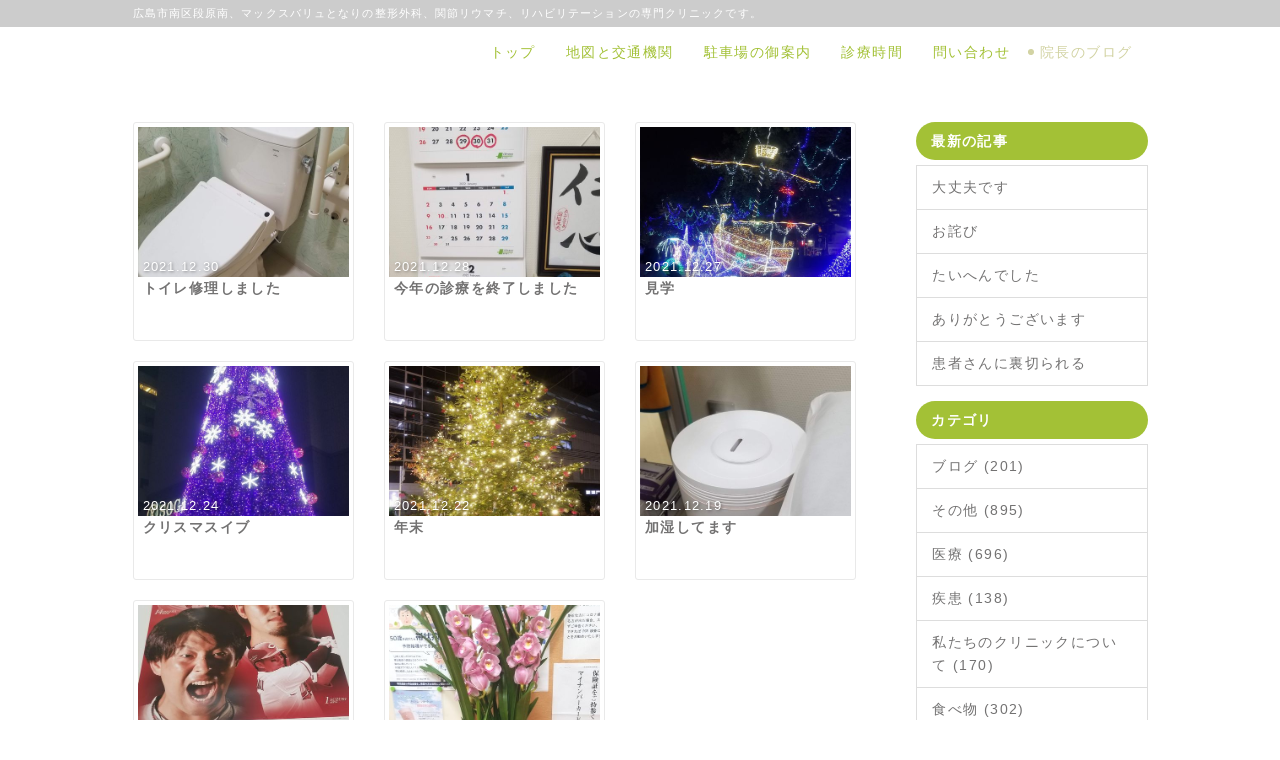

--- FILE ---
content_type: text/html; charset=UTF-8
request_url: https://shigenobu-clinic.com/index.php?QBlog&mode=archives&date=202112
body_size: 4504
content:
<!DOCTYPE html>
<html lang="ja">
<head>
    <meta charset="UTF-8">
    <meta http-equiv="X-UA-Compatible" content="IE=edge">
    <meta name="viewport" content="width=device-width, initial-scale=1">
    <title>院長のブログ - しげのぶ整形外科リウマチ・リハビリクリニック</title>
    <meta name="keywords" content="整形外科,リウマチ,広島市,南区,骨粗鬆症,リハビリ,骨密度" />
    <meta name="description" content="広島市南区段原南のビルにある整形外科、関節リウマチ、リハビリテーションの専門クリニックです。整形外科とリウマチの専門医である院長が、詳しい診察と検査に基づいて納得の行く治療を行います。広いリハビリルームでは理学療法士とスタッフが最新のリハビリ機器を用いた治療を行います。院内に全身骨密度測定器と血液検査機器を完備しています。バリアフリーの明るい院内でやさしいスタッフが患者さんの痛みを癒します。" />
    <link rel="alternate" type="application/rss+xml" title="RSS" href="https://shigenobu-clinic.com/index.php?cmd=rss&qblog_rss=1" />
        <link rel="stylesheet" href="skin/bootstrap/css/bootstrap.min.css" /><link rel="stylesheet" href="skin/hokukenstyle/print.css" media="print">
<link rel="stylesheet" media="screen" href="skin/hokukenstyle/haik_drawing/main.css?1703085206">
    <script type="text/javascript" src="js/jquery.js"></script><script type="text/javascript" src="skin/bootstrap/js/bootstrap.min.js"></script><script type="text/javascript" src="js/jquery.cookie.js"></script>    <meta name="google-site-verification" content="XypCEhtOE8dHJHyxN8rtRh2rnMiekGaCkEFAIoJTIoc" />
        <script>
if (typeof QHM === "undefined") QHM = {};
QHM = {"window_open":true,"exclude_host_name_regex":"","default_target":"_blank"};
</script><style>

/*


	Base custom styling


*/

body{
      background-color: ;
  }
.navbar-default{
      background-color: ;
  }
.haik-footer{
      background-color: ;
  }

body, h1, h2, h3, h4, h5, h6 {
	font-family: "ヒラギノ角ゴ ProN","Hiragino Kaku Gothic ProN","メイリオ","Meiryo","MS ゴシック","MS Gothic","MS Pゴシック","MS PGothic",sans-serif;
}

/*


	Navigation custom styling


*/
	.navbar-brand img{
		height: 50px;
    padding: 3px;
	}

	.navbar-brand {
		padding: 0;
	}

.navbar-toggle {
	border-radius: 0;
}


</style>
<meta name="GENERATOR" content="Quick Homepage Maker; version=7.6.4; haik=true" />
<link rel="canonical" href="https://shigenobu-clinic.com/index.php?QBlog">
<link rel="stylesheet" href="plugin/qblog/qblog.css" /><script>
/**
 * QBlog の古いリストテンプレートの構造を最新のものに変換する。
 */
$(function(){
  $(".qblog-list-table .qblog_thumbnail").each(function(){
    var $img  = $(this);
    var $a    = $(this).closest("a");
    var $date = $a.find('.qblog_date');

    var thumbnailUrl = $img.attr("src");

    var $box = $('<div></div>').addClass("qblog_thumbnail_box").css({backgroundImage: "url('" + thumbnailUrl + "')"});
    var $newDate = $('<div></div>').addClass("qblog_date").text($date.text());
    $box.append($newDate);
    $a.append($box);
    $img.remove();
    $date.remove();
  });
});

</script>
<script defer src="https://use.fontawesome.com/releases/v5.15.4/js/all.js"></script>
<script defer src="https://use.fontawesome.com/releases/v5.15.4/js/v4-shims.js"></script>
<script src="js/qhm.min.js"></script>
<script type="text/javascript">
$(function(){
  $(".list-group > .list-group-item").find(".list-group-item").removeClass("list-group-item");
  $("#menubar .list-group .list-group-item a").each(function(){
    var url = $(this).attr("href");
    if (url == "https://shigenobu-clinic.com/index.php\?QBlog") {
      $(this).parent().addClass("active");
    }
  });
});
</script>
<meta property="og:locale" content="ja_JP" />
<meta property="og:type" content="website" />
<meta property="og:title" content="院長のブログ - しげのぶ整形外科リウマチ・リハビリクリニック" />
<meta property="og:url" content="https://shigenobu-clinic.com/index.php?QBlog" />
<meta property="og:site_name" content="しげのぶ整形外科リウマチ・リハビリクリニック" />
<meta property="og:description" content="広島市南区段原南のビルにある整形外科、関節リウマチ、リハビリテーションの専門クリニックです。整形外科とリウマチの専門医である院長が、詳しい診察と検査に基づいて納得の行く治療を行います。広いリハビリルームでは理学療法士とスタッフが最新のリハビリ機器を用いた治療を行います。院内に全身骨密度測定器と血液検査機器を完備しています。バリアフリーの明るい院内でやさしいスタッフが患者さんの痛みを癒します。" />
<meta property="og:image" content="https://shigenobu-clinic.com/image/hokuken/ogp_default.png" />
</head>
<body class="haik-palette-green">
        <div class="haik-headcopy">
      <div class="container">
        <div id="headcopy" class="qhm-head-copy">
<h1>広島市南区段原南、マックスバリュとなりの整形外科、関節リウマチ、リハビリテーションの専門クリニックです。</h1>
</div><!-- END: id:headcopy -->
      </div>
    </div>
    <!-- ◆ Header ◆ ========================================================= -->
    <header class="haik-eyecatch-top" role="banner">
                </header>
    <!-- ◆ Navbar ◆ ======================================================= -->
    <nav id="navigator" class="navbar-default haik-nav" role="navigation" >
      <div class="container">
        <div class="navbar-header">
          <button type="button" class="navbar-toggle" data-toggle="collapse" data-target="#bs-example-navbar-collapse-1">
                <span class="sr-only">Toggle navigation</span>
                <span class="icon-bar-menu">MENU</span>
          </button>
          <a class="navbar-brand" href="https://shigenobu-clinic.com">
                          <img src="">
                      </a>
        </div>
        <div class="collapse navbar-collapse" id="bs-example-navbar-collapse-1">
          
<!-- SITENAVIGATOR CONTENTS START -->
<ul class="list1" ><li><a href="https://shigenobu-clinic.com/index.php?FrontPage" title="FrontPage">トップ</a></li>
<li><a href="https://shigenobu-clinic.com/index.php?%E5%9C%B0%E5%9B%B3%E3%81%A8%E4%BA%A4%E9%80%9A%E6%A9%9F%E9%96%A2" title="地図と交通機関">地図と交通機関</a></li>
<li><a href="https://shigenobu-clinic.com/index.php?%E9%A7%90%E8%BB%8A%E5%A0%B4%E3%81%AE%E5%BE%A1%E6%A1%88%E5%86%85" title="駐車場の御案内">駐車場の御案内</a></li>
<li><a href="https://shigenobu-clinic.com/index.php?%E8%A8%BA%E7%99%82%E6%99%82%E9%96%93" title="診療時間">診療時間</a></li>
<li><a href="https://shigenobu-clinic.com/index.php?%E5%95%8F%E3%81%84%E5%90%88%E3%82%8F%E3%81%9B" title="問い合わせ">問い合わせ</a></li>
<li class="focus active"><a href="https://shigenobu-clinic.com/index.php?QBlog" title="QBlog">院長のブログ</a></li></ul>

<!-- SITENAVIGATOR CONTENTS END -->
        </div>
      </div>
    </nav>
    <!-- ◆ Content ◆ ========================================================= -->
    <div class="container haik-content">
      <div class="row">
        <div class="col-md-9">
          <main class="haik-container haik-article-container" role="main">
            
<!-- BODYCONTENTS START -->

<div id="qblog"><div id="qblog_list" class="qblog-list qblog-list-table">
    <div class="row">
      <div class="col-sm-4">
      <a class="thumbnail qblog-item" href="https://shigenobu-clinic.com/index.php?QBlog-20211230-1&amp;mode=archives&amp;date=202112">
        <div class="qblog_thumbnail_box" style="background-image: url(./swfu/d/20211217_143318.jpg)">
          <div class="qblog_date">2021.12.30</div>
        </div>
        <div class="caption">
  		<h3 class="qblog_title">トイレ修理しました</h3>
        </div>
  	  </a>
    </div>
      <div class="col-sm-4">
      <a class="thumbnail qblog-item" href="https://shigenobu-clinic.com/index.php?QBlog-20211228-1&amp;mode=archives&amp;date=202112">
        <div class="qblog_thumbnail_box" style="background-image: url(./swfu/d/20211221_151610.jpg)">
          <div class="qblog_date">2021.12.28</div>
        </div>
        <div class="caption">
  		<h3 class="qblog_title">今年の診療を終了しました</h3>
        </div>
  	  </a>
    </div>
      <div class="col-sm-4">
      <a class="thumbnail qblog-item" href="https://shigenobu-clinic.com/index.php?QBlog-20211227-1&amp;mode=archives&amp;date=202112">
        <div class="qblog_thumbnail_box" style="background-image: url(./swfu/d/20211120_184719.jpg)">
          <div class="qblog_date">2021.12.27</div>
        </div>
        <div class="caption">
  		<h3 class="qblog_title">見学</h3>
        </div>
  	  </a>
    </div>
      <div class="col-sm-4">
      <a class="thumbnail qblog-item" href="https://shigenobu-clinic.com/index.php?QBlog-20211224-1&amp;mode=archives&amp;date=202112">
        <div class="qblog_thumbnail_box" style="background-image: url(./swfu/d/20211211_182221.jpg)">
          <div class="qblog_date">2021.12.24</div>
        </div>
        <div class="caption">
  		<h3 class="qblog_title">クリスマスイブ</h3>
        </div>
  	  </a>
    </div>
      <div class="col-sm-4">
      <a class="thumbnail qblog-item" href="https://shigenobu-clinic.com/index.php?QBlog-20211222-1&amp;mode=archives&amp;date=202112">
        <div class="qblog_thumbnail_box" style="background-image: url(./swfu/d/20211208_191544.jpg)">
          <div class="qblog_date">2021.12.22</div>
        </div>
        <div class="caption">
  		<h3 class="qblog_title">年末</h3>
        </div>
  	  </a>
    </div>
      <div class="col-sm-4">
      <a class="thumbnail qblog-item" href="https://shigenobu-clinic.com/index.php?QBlog-20211219-1&amp;mode=archives&amp;date=202112">
        <div class="qblog_thumbnail_box" style="background-image: url(./swfu/d/20211105_181225.jpg)">
          <div class="qblog_date">2021.12.19</div>
        </div>
        <div class="caption">
  		<h3 class="qblog_title">加湿してます</h3>
        </div>
  	  </a>
    </div>
      <div class="col-sm-4">
      <a class="thumbnail qblog-item" href="https://shigenobu-clinic.com/index.php?QBlog-20211217-1&amp;mode=archives&amp;date=202112">
        <div class="qblog_thumbnail_box" style="background-image: url(./swfu/d/20211125_183705.jpg)">
          <div class="qblog_date">2021.12.17</div>
        </div>
        <div class="caption">
  		<h3 class="qblog_title">残ってほしい</h3>
        </div>
  	  </a>
    </div>
      <div class="col-sm-4">
      <a class="thumbnail qblog-item" href="https://shigenobu-clinic.com/index.php?QBlog-20211216-1&amp;mode=archives&amp;date=202112">
        <div class="qblog_thumbnail_box" style="background-image: url(./swfu/d/20211209_192554.jpg)">
          <div class="qblog_date">2021.12.16</div>
        </div>
        <div class="caption">
  		<h3 class="qblog_title">お花をいただきました</h3>
        </div>
  	  </a>
    </div>
    </div>
  
    
    <ul class="pagination">
    	  	<li class="active">
  		<a href="#">1</a>
  	  	</li>
    	  	<li>
  		<a href="https://shigenobu-clinic.com/index.php?QBlog&amp;p=2&amp;mode=archives&amp;date=202112">2</a>
  	  	</li>
    	  	<li>
  		<a href="https://shigenobu-clinic.com/index.php?QBlog&amp;p=2&amp;mode=archives&amp;date=202112">&gt;&gt;&gt;</a>
  	  	</li>
    </ul>
  
</div>
</div>
<p>新規ページ累計:385593 <br class="spacer" />今日:22 <br class="spacer" />昨日:177</p>
<p><a class="btn btn-warning btn-lg" href="https://shigenobu-clinic.com/index.php?FrontPage">トップページにもどる</a></p>



<!-- BODYCONTENTS END -->
          </main>
        </div>
        <div class="col-md-3">
          <aside class="haik-article-menu" role="complementary">
            <!-- ■BEGIN id:menubar -->
<div id="menubar" class="bar">

<!-- MENUBAR CONTENTS START -->
<h2 id="content_3_0"><strong>最新の記事</strong></h2>
<ul class="qblog_recent"><li class="list-group-item"><a href="https://shigenobu-clinic.com/index.php?QBlog-20251116-1">大丈夫です</a></li><li class="list-group-item"><a href="https://shigenobu-clinic.com/index.php?QBlog-20251115-1">お詫び</a></li><li class="list-group-item"><a href="https://shigenobu-clinic.com/index.php?QBlog-20251114-1">たいへんでした</a></li><li class="list-group-item"><a href="https://shigenobu-clinic.com/index.php?QBlog-20251113-1">ありがとうございます</a></li><li class="list-group-item"><a href="https://shigenobu-clinic.com/index.php?QBlog-20251112-1">患者さんに裏切られる</a></li></ul>

<h2 id="content_3_1"><strong>カテゴリ</strong></h2>
<ul class="qblog_categories">
<li class="list-group-item"><a href="https://shigenobu-clinic.com/index.php?QBlog&mode=category&catname=%E3%83%96%E3%83%AD%E3%82%B0">ブログ (201)</a></li>
<li class="list-group-item"><a href="https://shigenobu-clinic.com/index.php?QBlog&mode=category&catname=%E3%81%9D%E3%81%AE%E4%BB%96">その他 (895)</a></li><li class="list-group-item"><a href="https://shigenobu-clinic.com/index.php?QBlog&mode=category&catname=%E5%8C%BB%E7%99%82">医療 (696)</a></li><li class="list-group-item"><a href="https://shigenobu-clinic.com/index.php?QBlog&mode=category&catname=%E7%96%BE%E6%82%A3">疾患 (138)</a></li><li class="list-group-item"><a href="https://shigenobu-clinic.com/index.php?QBlog&mode=category&catname=%E7%A7%81%E3%81%9F%E3%81%A1%E3%81%AE%E3%82%AF%E3%83%AA%E3%83%8B%E3%83%83%E3%82%AF%E3%81%AB%E3%81%A4%E3%81%84%E3%81%A6">私たちのクリニックについて (170)</a></li><li class="list-group-item"><a href="https://shigenobu-clinic.com/index.php?QBlog&mode=category&catname=%E9%A3%9F%E3%81%B9%E7%89%A9">食べ物 (302)</a></li>
</ul>

<!-- MENUBAR CONTENTS END -->

</div>
<!-- □END id:menubar -->          </aside>
        </div>
      </div>
      <!-- summary start -->







<!-- summary end -->    </div>
        <!-- ◆ Licence ◆ ========================================================== -->
    <div class="haik-footer-wave"></div>
    <div class="haik-licence" role="contentinfo">
      <div class="container">
      <div class="row">
        <div class="col-sm-6 text-left haik-copyright">
          <p> Copyright © 2025 <a href="http://www.open-qhm.com/">しげのぶ整形外科リウマチ・リハビリクリニック</a> All Rights Reserved.<br />
          〒732-0814 広島市南区段原南1-3-53　イーストビル２F 082-568-1010　　email: info@shigenobu-clinic.com　fax: 082-568-1017</p>
        </div>
                  <div class="col-sm-6">
            <p>powered by <strong>Quick Homepage Maker</strong> 7.6.4<br>based on PukiWiki 1.4.7 License is GPL. <a href="https://shigenobu-clinic.com/index.php?cmd=qhmauth" class="qhm-auth-link">HAIK</a></p>
          </div>
              </div>
      </div>
    </div>
    <!-- ■　アクセスタグ■ ============================================== -->
        <script>
$("#body, [role=main]").fitVids({ignore:""});
</script></body>
</html>


--- FILE ---
content_type: text/css
request_url: https://shigenobu-clinic.com/skin/hokukenstyle/haik_drawing/main.css?1703085206
body_size: 17544
content:
@-webkit-keyframes fade-in{0%{display:none;opacity:0;filter:alpha(opacity=0)}1%{display:block;opacity:0;filter:alpha(opacity=0)}100%{display:block;opacity:1;filter:alpha(opacity=100)}}@keyframes fade-in{0%{display:none;opacity:0;filter:alpha(opacity=0)}1%{display:block;opacity:0;filter:alpha(opacity=0)}100%{display:block;opacity:1;filter:alpha(opacity=100)}}h1{font-size:26px}h2{font-size:25px}h3{font-size:21px}h4{font-size:18px}@media(max-width:767px){h1{font-size:25px}h2{font-size:23px}h3{font-size:19px}h4{font-size:18px}}h1{margin:30px 0 25px}h2{margin:30px 0 25px}h3{margin:20px 0 15px}h4{margin:15px 0 10px}p{font-size:15px}p{margin-bottom:30px}@media(max-width:767px){p{margin-bottom:25px}}img{max-width:100%}.qhm-block{padding:15px!important}.qhm-block>h1:first-child,.qhm-block>h2:first-child,.qhm-block>h3:first-child,.qhm-block>h4:first-child,.qhm-block>div[class*=qhm-align-]:first-child>h1:first-child,.qhm-block>div[class*=qhm-align-]:first-child>h2:first-child,.qhm-block>div[class*=qhm-align-]:first-child>h3:first-child,.qhm-block>div[class*=qhm-align-]:first-child>h4:first-child,.qhm-block>+:first-child,.qhm-block>ol:first-child{margin-top:0}.qhm-block>p:last-child,.qhm-block>h1:last-child,.qhm-block>h2:last-child,.qhm-block>h3:last-child,.qhm-block>h4:last-child,.qhm-block>div[class*=qhm-align-]:last-child>p:last-child,.qhm-block>div[class*=qhm-align-]:last-child>h1:last-child,.qhm-block>div[class*=qhm-align-]:last-child>h2:last-child,.qhm-block>div[class*=qhm-align-]:last-child>h3:last-child,.qhm-block>div[class*=qhm-align-]:last-child>h4:last-child,.qhm-block>ul:last-child,.qhm-block>ol:last-child{margin-bottom:0}.qhm-bs-block>h1:first-child,.qhm-bs-block>h2:first-child,.qhm-bs-block>h3:first-child,.qhm-bs-block>h4:first-child,.qhm-bs-block>div[class*=qhm-align-]:first-child>h1:first-child,.qhm-bs-block>div[class*=qhm-align-]:first-child>h2:first-child,.qhm-bs-block>div[class*=qhm-align-]:first-child>h3:first-child,.qhm-bs-block>div[class*=qhm-align-]:first-child>h4:first-child,.qhm-bs-block>ul:first-child,.qhm-bs-block>ol:first-child{margin-top:0}.qhm-bs-block>p:last-child,.qhm-bs-block>h1:last-child,.qhm-bs-block>h2:last-child,.qhm-bs-block>h3:last-child,.qhm-bs-block>h4:last-child,.qhm-bs-block>div[class*=qhm-align-]:last-child>p:last-child,.qhm-bs-block>div[class*=qhm-align-]:last-child>h1:last-child,.qhm-bs-block>div[class*=qhm-align-]:last-child>h2:last-child,.qhm-bs-block>div[class*=qhm-align-]:last-child>h3:last-child,.qhm-bs-block>div[class*=qhm-align-]:last-child>h4:last-child,.qhm-bs-block>ul:last-child,.qhm-bs-blocl>ol:last-child{margin-bottom:0}.qhm-section:not(.qhm-eyecatch) .container-fluid>h1:first-child,.qhm-section:not(.qhm-eyecatch) .container-fluid>h2:first-child,.qhm-section:not(.qhm-eyecatch) .container-fluid>h3:first-child,.qhm-section:not(.qhm-eyecatch) .container-fluid>h4:first-child,.qhm-section:not(.qhm-eyecatch) .container-fluid>div[class*=qhm-align-]:first-child>h1:first-child,.qhm-section:not(.qhm-eyecatch) .container-fluid>div[class*=qhm-align-]:first-child>h2:first-child,.qhm-section:not(.qhm-eyecatch) .container-fluid>div[class*=qhm-align-]:first-child>h3:first-child,.qhm-section:not(.qhm-eyecatch) .container-fluid>div[class*=qhm-align-]:first-child>h4:first-child,.qhm-section:not(.qhm-eyecatch) .container-fluid>ul:first-child,.qhm-section:not(.qhm-eyecatch) .container-fluid>ol:first-child{margin-top:0}.qhm-section:not(.qhm-eyecatch) .container-fluid>p:last-child,.qhm-section:not(.qhm-eyecatch) .container-fluid>h1:last-child,.qhm-section:not(.qhm-eyecatch) .container-fluid>h2:last-child,.qhm-section:not(.qhm-eyecatch) .container-fluid>h3:last-child,.qhm-section:not(.qhm-eyecatch) .container-fluid>h4:last-child,.qhm-section:not(.qhm-eyecatch) .container-fluid>div[class*=qhm-align-]:last-child>p:last-child,.qhm-section:not(.qhm-eyecatch) .container-fluid>div[class*=qhm-align-]:last-child>h1:last-child,.qhm-section:not(.qhm-eyecatch) .container-fluid>div[class*=qhm-align-]:last-child>h2:last-child,.qhm-section:not(.qhm-eyecatch) .container-fluid>div[class*=qhm-align-]:last-child>h3:last-child,.qhm-section:not(.qhm-eyecatch) .container-fluid>div[class*=qhm-align-]:last-child>h4:last-child,.qhm-section:not(.qhm-eyecatch) .container-fluid>ul:last-child,.qhm-section:not(.qhm-eyecatch) .container-fluid>ol:last-child{margin-bottom:0}@media(min-width:768px){div[class^=col-sm-]>h1:first-child,div[class^=col-sm-]>h2:first-child,div[class^=col-sm-]>h3:first-child,div[class^=col-sm-]>h4:first-child,div[class^="col-sm-"]>div[class*="qhm-align-"]:first-child>h1:first-child,div[class^="col-sm-"]>div[class*="qhm-align-"]:first-child>h2:first-child,div[class^="col-sm-"]>div[class*="qhm-align-"]:first-child>h3:first-child,div[class^="col-sm-"]>div[class*="qhm-align-"]:first-child>h4:first-child,div[class^=col-sm-]>ul:first-child,div[class^=col-sm-]>ol:first-child{margin-top:0}}@media(max-width:767px){div[class^=col-sm-]>p:first-of-type,div[class^="col-sm-"]>div[class*="qhm-align-"]:first-child>p:first-of-type{margin-top:10px}}div[class^=col-sm-]>p:last-child,div[class^=col-sm-]>h1:last-child,div[class^=col-sm-]>h2:last-child,div[class^=col-sm-]>h3:last-child,div[class^=col-sm-]>h4:last-child,div[class^="col-sm-"]>div[class*="qhm-align-"]:last-child>p:last-child,div[class^="col-sm-"]>div[class*="qhm-align-"]:last-child>h1:last-child,div[class^="col-sm-"]>div[class*="qhm-align-"]:last-child>h2:last-child,div[class^="col-sm-"]>div[class*="qhm-align-"]:last-child>h3:last-child,div[class^="col-sm-"]>div[class*="qhm-align-"]:last-child>h4:last-child,div[class^=col-sm-]>ul:last-child,div[class^=col-sm-]>ol:last-child{margin-bottom:0}ins{text-decoration:none;border-bottom:1px solid;padding-bottom:2px}.handline{background-color:#fffacc;background-repeat:repeat}.container{max-width:1045px}.container.haik-fullpage-container{max-width:100%}nav .container{max-width:1075px}@media(min-width:768px){.container{width:inherit}}.navbar{border:none;border-radius:0;margin-bottom:0;line-height:normal}.haik-eyecatch-top>.qhm-eyecatch>.qhm-eyecatch-default>div>div>h1,.haik-eyecatch-top>.qhm-eyecatch>.qhm-eyecatch-default>div>div>h2,.haik-eyecatch-top>.qhm-eyecatch>.qhm-eyecatch-default>div>div>h3,.haik-eyecatch-top>.qhm-eyecatch>.qhm-eyecatch-default>div>div>p{text-align:left}.haik-eyecatch-top>.qhm-eyecatch>.qhm-section>div>div>h1{color:inherit;font-size:30px;font-weight:400;line-height:1.7em;margin:15px 0}@media(max-width:992px){.haik-eyecatch-top>.qhm-eyecatch>.qhm-section>div>div>h1{font-size:28px}}@media(max-width:767px){.haik-eyecatch-top>.qhm-eyecatch>.qhm-section>div>div>h1{font-size:25px}}.haik-eyecatch-top>.qhm-eyecatch>.qhm-section>div>div>h2,.haik-eyecatch-main>.qhm-eyecatch>.qhm-section>div>div>h2{color:inherit;font-size:25px;font-weight:400;line-height:1.7em;margin:15px 0}@media(max-width:992px){.haik-eyecatch-top>.qhm-eyecatch>.qhm-section>div>div>h2,.haik-eyecatch-main>.qhm-eyecatch>.qhm-section>div>div>h2{font-size:23px}}@media(max-width:767px){.haik-eyecatch-top>.qhm-eyecatch>.qhm-section>div>div>h2,.haik-eyecatch-main>.qhm-eyecatch>.qhm-section>div>div>h2{font-size:21px}}.haik-eyecatch-top>.qhm-eyecatch>.qhm-section>div>div>h3,.haik-eyecatch-main>.qhm-eyecatch>.qhm-section>div>div>h3{color:inherit;font-size:18px;font-weight:400;line-height:1.7em;margin:15px 0}.haik-eyecatch-top>.qhm-eyecatch>.qhm-section>div>div>h1>small,.haik-eyecatch-main>.qhm-eyecatch>.qhm-section>div>div>h1>small,.haik-eyecatch-top>.qhm-eyecatch>.qhm-section>div>div>h2>small,.haik-eyecatch-main>.qhm-eyecatch>.qhm-section>div>div>h2>small,.haik-eyecatch-top>.qhm-eyecatch>.qhm-section>div>div>h3>small,.haik-eyecatch-main>.qhm-eyecatch>.qhm-section>div>div>h3>small{color:inherit;font-weight:400;line-height:1.7em;margin:15px 0}.haik-eyecatch-top>.qhm-eyecatch>.qhm-section>div>div>p,.haik-eyecatch-main>.qhm-eyecatch>.qhm-section>div>div>p{font-size:16px}.btn{border-radius:0;padding:10px 35px;overflow:hidden}.btn-default{color:#fff;background-color:#babcbc;border:1px solid #babcbc;letter-spacing:.09em;border-radius:5px}.btn-default:hover,.btn-default:focus{background-color:#c7cbca;border:1px solid #c7cbca;color:#fff}.btn-primary{background-color:#3bafda;border:1px solid #3bafda;letter-spacing:.09em;border-radius:5px}.btn-primary:hover,.btn-primary:focus{background-color:#6bc9eb;border:1px solid #6bc9eb}.btn-info{background-color:#4ecdc4;border:1px solid #4ecdc4;letter-spacing:.09em;border-radius:5px}.btn-info:hover,.btn-info:focus{background-color:#73d7d1;border:1px solid #73d7d1}.btn-success{background-color:#9fd85d;border:1px solid #9fd85d;letter-spacing:.09em;border-radius:5px}.btn-success:hover,.btn-success:focus{background-color:#b8e287;border:1px solid #b8e287}.btn-warning{background-color:#ffc551;border:1px solid #ffc551;letter-spacing:.09em;border-radius:5px}.btn-warning:hover,.btn-warning:focus{background-color:#ffcd6b;border:1px solid #ffcd6b}.btn-danger{background-color:#fc5f62;border:1px solid #fc5f62;letter-spacing:.09em;border-radius:5px}.btn-danger:hover,.btn-danger:focus{background-color:#fa8e91;border:1px solid #fa8e91}.btn-round{border-radius:4px}.btn.btn-ghost,.btn.btn-ghost-w{background-color:#fff;border-radius:30px;border-width:3px;border-style:solid}.btn-default.btn-ghost{color:#ababab;border-color:#ababab}.btn-default.btn-ghost:hover,.btn-default.btn-ghost:focus{background-color:#ababab;color:#fff}.btn-primary.btn-ghost{color:#51a8dd;border-color:#51a8dd}.btn-primary.btn-ghost:hover,.btn-primary.btn-ghost:focus{background-color:#51a8dd;color:#fff}.btn-info.btn-ghost{color:#78c2c4;border-color:#78c2c4}.btn-info.btn-ghost:hover,.btn-info.btn-ghost:focus{background-color:#78c2c4;color:#fff}.btn-success.btn-ghost{color:#7ba23f;border-color:#7ba23f}.btn-success.btn-ghost:hover,.btn-success.btn-ghost:focus{background-color:#7ba23f;color:#fff}.btn-warning.btn-ghost{color:#f7c242;border-color:#f7c242}.btn-warning.btn-ghost:hover,.btn-warning.btn-ghost:focus{background-color:#f7c242;color:#fff}.btn-danger.btn-ghost{color:#eb7a77;border-color:#eb7a77}.btn-danger.btn-ghost:hover,.btn-danger.btn-ghost:focus{background-color:#eb7a77;color:#fff}.btn-default.btn-ghost-w,.btn-primary.btn-ghost-w,.btn-info.btn-ghost-w,.btn-success.btn-ghost-w,.btn-warning.btn-ghost-w,.btn-danger.btn-ghost-w{color:#2d2d2d;font-weight:700;letter-spacing:.1em;padding-left:40px;border-color:#fff}.btn-default.btn-ghost-w:hover,.btn-default.btn-ghost-w:focus,.btn-primary.btn-ghost-w:hover,.btn-primary.btn-ghost-w:focus,.btn-info.btn-ghost-w:hover,.btn-info.btn-ghost-w:focus,.btn-success.btn-ghost-w:hover,.btn-success.btn-ghost-w:focus,.btn-warning.btn-ghost-w:hover,.btn-warning.btn-ghost-wfocus,.btn-danger.btn-ghost-w:hover,.btn-danger.btn-ghost-w:focus{background-color:#fff;border-color:#fff;color:#666}.btn.btn-gradient{border-width:1px;border-style:solid;border-radius:4px}.btn-default.btn-gradient{background:-webkit-gradient(linear,left top,left bottom,from(#fff),to(#eee));background:-webkit-linear-gradient(#fff,#eee);background:linear-gradient(#fff,#eee);border-color:#DDD;color:#000}.btn-default.btn-gradient:hover{background:-webkit-gradient(linear,left top,left bottom,from(#fff),to(#fff));background:-webkit-linear-gradient(#fff,#fff);background:linear-gradient(#fff,#fff)}.btn-primary.btn-gradient{background:-webkit-gradient(linear,left top,left bottom,from(#51a8dd),to(#006ddb));background:-webkit-linear-gradient(#51a8dd,#006ddb);background:linear-gradient(#51a8dd,#006ddb);border-color:#006ddb;color:#fff}.btn-primary.btn-gradient:hover{background:-webkit-gradient(linear,left top,left bottom,from(#51a8dd),to(#51a8dd));background:-webkit-linear-gradient(#51a8dd,#51a8dd);background:linear-gradient(#51a8dd,#51a8dd)}.btn-info.btn-gradient{background:-webkit-gradient(linear,left top,left bottom,from(#8fe3e8),to(#00acbf));background:-webkit-linear-gradient(#8fe3e8,#00acbf);background:linear-gradient(#8fe3e8,#00acbf);border-color:#00acbf;color:#fff}.btn-info.btn-gradient:hover{background:-webkit-gradient(linear,left top,left bottom,from(#8fe3e8),to(#8fe3e8));background:-webkit-linear-gradient(#8fe3e8,#8fe3e8);background:linear-gradient(#8fe3e8,#8fe3e8)}.btn-success.btn-gradient{background:-webkit-gradient(linear,left top,left bottom,from(#62c462),to(#51a351));background:-webkit-linear-gradient(#62c462,#51a351);background:linear-gradient(#62c462,#51a351);border-color:#51a351;color:#fff}.btn-success.btn-gradient:hover{background:-webkit-gradient(linear,left top,left bottom,from(#62c462),to(#62c462));background:-webkit-linear-gradient(#62c462,#62c462);background:linear-gradient(#62c462,#62c462)}.btn-warning.btn-gradient{background:-webkit-gradient(linear,left top,left bottom,from(#f4ca66),to(#f4ab00));background:-webkit-linear-gradient(#f4ca66,#f4ab00);background:linear-gradient(#f4ca66,#f4ab00);border-color:#f4ab00;color:#fff}.btn-warning.btn-gradient:hover{background:-webkit-gradient(linear,left top,left bottom,from(#f4ca66),to(#f4ca66));background:-webkit-linear-gradient(#f4ca66,#f4ca66);background:linear-gradient(#f4ca66,#f4ca66)}.btn-danger.btn-gradient{background:-webkit-gradient(linear,left top,left bottom,from(#eb7a77),to(#e53030));background:-webkit-linear-gradient(#eb7a77,#e53030);background:linear-gradient(#eb7a77,#e53030);border-color:#e53030;color:#fff}.btn-danger.btn-gradient:hover{background:-webkit-gradient(linear,left top,left bottom,from(#eb7a77),to(#eb7a77));background:-webkit-linear-gradient(#eb7a77,#eb7a77);background:linear-gradient(#eb7a77,#eb7a77)}.btn-lg{padding:15px 45px}.btn-sm{padding:8px 20px}.btn-xs{padding:4px 13px}@media(min-width:768px){.navbar-btn{padding-left:15px;padding-right:15px}}.navbar-btn.btn{padding:6px 12px}.navbar-btn.btn-lg{padding:8px 16px;margin-top:5px;margin-bottom:5px}.navbar-btn.btn-sm{padding:4px 10px;margin-top:11px;margin-bottom:11px}.navbar-btn.btn-xs{padding:2px 6px;margin-top:12px;margin-bottom:12px}.navbar-btn.btn-ghost,.navbar-btn.btn-ghost-w{padding:6px 20px;margin-top:6px;margin-bottom:6px}.navbar-btn.btn-ghost.btn-lg,.navbar-btn.btn-ghost-w.btn-lg{padding:8px 24px;margin-top:3px;margin-bottom:2px}.navbar-btn.btn-ghost.btn-sm,.navbar-btn.btn-ghost-w.btn-sm{padding:4px 16px;margin-top:9px;margin-bottom:9px}.navbar-btn.btn-ghost.btn-xs,.navbar-btn.btn-ghost-w.btn-xs{padding:2px 12px;margin-top:11px;margin-bottom:11px}.navbar-btn>.btn{padding:6px 12px}.navbar-btn>.btn-lg{padding:8px 16px;margin-top:-3px;margin-bottom:-3px}.navbar-btn>.btn-sm{padding:4px 10px;margin-top:2px;margin-bottom:2px}.navbar-btn>.btn-xs{padding:2px 6px;margin-top:4px;margin-bottom:4px}.navbar-btn>.btn-ghost,.navbar-btn>.btn-ghost-w{padding:6px 20px;margin-top:-2px;margin-bottom:-2px}.navbar-btn>.btn-ghost.btn-lg,.navbar-btn>.btn-ghost-w.btn-lg{padding:8px 24px;margin-top:-5px;margin-bottom:-6px}.navbar-btn>.btn-ghost.btn-sm,.navbar-btn>.btn-ghost-w.btn-sm{padding:4px 16px;margin-top:1px;margin-bottom:1px}.navbar-btn>.btn-ghost.btn-xs,.navbar-btn>.btn-ghost-w.btn-xs{padding:2px 12px;margin-top:3px;margin-bottom:3px}dd,dt{line-height:2em}[data-plugin=search2]>div.input-group:before{top:9px!important}[data-plugin=search2]>div.form-group:before{top:5px!important}input.btn{padding-top:9px;padding-bottom:9px}.form-control{font-weight:400;border-radius:0;box-shadow:none}strong.word0{background-color:#ff6}strong.word1{background-color:#a0ffff}strong.word2{background-color:#9f9}strong.word3{background-color:#f99}strong.word4{background-color:#f6f}strong.word5{background-color:#800;color:white}strong.word6{background-color:#0a0;color:white}strong.word7{background-color:#886800;color:white}strong.word8{background-color:#004699;color:white}strong.word9{background-color:#909;color:white}.haik-container ul.nav-tabs>li{padding:0}.label{padding:.4em .6em .3em;font-weight:400}.haik-container .htmltagcloud{font-size:12px;line-height:340%}.menubar .htmltagcloud{font-size:6px;line-height:340%}.menubar .htmltagcloud span{display:block}.tagcloud0{font-size:100%}.tagcloud1{font-size:110%}.tagcloud2{font-size:120%}.tagcloud3{font-size:130%}.tagcloud4{font-size:140%}.tagcloud5{font-size:150%}.tagcloud6{font-size:160%}.tagcloud7{font-size:170%}.tagcloud8{font-size:180%}.tagcloud9{font-size:190%}.tagcloud10{font-size:200%}.tagcloud11{font-size:210%}.tagcloud12{font-size:220%}.tagcloud13{font-size:230%}.tagcloud14{font-size:240%}.tagcloud15{font-size:250%}.tagcloud16{font-size:260%}.tagcloud17{font-size:270%}.tagcloud18{font-size:280%}.tagcloud19{font-size:290%}.tagcloud20{font-size:300%}.tagcloud21{font-size:310%}.tagcloud22{font-size:320%}.tagcloud23{font-size:330%}.tagcloud24{font-size:340%}pre{margin-bottom:30px}.haik-nav .dropdown-menu{opacity:0;filter:alpha(opacity=0)}.haik-nav .open .dropdown-menu{opacity:1;filter:alpha(opacity=100);-webkit-animation-duration:.5s;animation-duration:.5s;-webkit-animation-name:fade-in;animation-name:fade-in}.haik-container ul>li,.haik-container ol>li{padding:3px 0}.haik-container ul>li>ul{margin:5px 0;padding-left:20px}.haik-container ul.list1,.haik-container ol.list1{margin-bottom:30px;font-size:15px}@media(max-width:767px){ul{padding-left:20px}}.haik-fullpage.haik-container{margin-bottom:0}.input-group .form-control{height:40px;border-radius:0;box-shadow:none;-webkit-box-shadow:none}.input-group .input-sm{height:38px;border-radius:0}.input-group .input-lg{height:57px;border-radius:0}.input-group .input-xs{height:38px}table.style_table{margin-bottom:20px;width:100%}.style_td,.style_th{border:1px solid #ddd;padding:8px;line-height:1.5;vertical-align:top;background-color:#fff}.qhm-section>div>.container-fluid{padding:15px}.clear{clear:both}.qblog_date{line-height:normal}@keyframes fade-in{0%{display:none;opacity:0;filter:alpha(opacity=0)}1%{display:block;opacity:0;filter:alpha(opacity=0)}100%{display:block;opacity:1;filter:alpha(opacity=100)}}html,body{letter-spacing:.1em;line-height:1.7em;color:#3a3527}h1,h2,h3,h4,h5{line-height:1.6em;font-weight:400;letter-spacing:.1em}p .btn{margin-top:10px;margin-bottom:10px}p .btn+br+.btn{margin-top:0}.plugin-contents{border-top:2px dotted #e9e9e9;border-bottom:2px dotted #e9e9e9;padding:15px 0}.plugin-contents ul{margin:0}.plugin-contents ul li{padding:0}.plugin-contents a{font-size:15px}.haik-palette-brown .haik-headcopy{background-color:#ccc}.haik-palette-brown .haik-headcopy h1{margin:5px 0;color:#fff;font-size:11px}.haik-palette-brown .haik-nav.navbar-default{background-color:#fff}.haik-palette-brown .haik-nav.navbar-default .navbar-toggle{background-color:#635a42;border:#635a42;padding:5px 9px 5px 10px;border-radius:5px}.haik-palette-brown .haik-nav.navbar-default .navbar-toggle:hover,.haik-palette-brown .haik-nav.navbar-default .navbar-toggle:focus{background-color:#b7b1a5;border-color:#b7b1a5}.haik-palette-brown .haik-nav.navbar-default .navbar-toggle .icon-bar{width:30px;margin-left:auto;margin-right:auto}.haik-palette-brown .haik-nav.navbar-default .navbar-toggle .icon-bar-menu{font-size:12px;font-weight:700;color:#fff;letter-spacing:.2em}@media(min-width:768px){.haik-palette-brown .haik-nav .navbar-nav{float:right}}.haik-palette-brown .haik-nav.affix{width:100%;z-index:9;top:0;border-bottom:1px solid #e9e9e9;background-color:rgba(255,255,255,.97)}.haik-palette-brown .haik-nav.affix .list1 .active,.haik-palette-brown .haik-nav.affix .navbar-nav .active{bottom:-1px}.haik-palette-brown .navbar-default{color:#635a42}.haik-palette-brown .navbar-default .navbar-brand{color:#3a3527}.haik-palette-brown .navbar-default .navbar-brand:hover{color:#737272}@media(max-width:767px){.haik-palette-brown .navbar-default .navbar-nav>li{border-top:1px solid #e9e9e9}.haik-palette-brown .navbar-default .navbar-nav>li:first-child{border-top:none}}.haik-palette-brown .navbar-default .navbar-nav>li>a{color:#635a42}.haik-palette-brown .navbar-default .navbar-nav>li>a:hover{color:#b7b1a5;position:relative}.haik-palette-brown .navbar-default .navbar-nav>li>a:hover:after{content:'';position:absolute;background-color:#b7b1a5;width:6px;height:6px;border-radius:3px;top:50%;margin-top:-3px;left:3px}@media(max-width:767px){.haik-palette-brown .navbar-default .navbar-nav>li a{padding:15px}}.haik-palette-brown .navbar-default .navbar-nav>li.active>a,.haik-palette-brown .navbar-default .navbar-nav>li.active>a:hover{color:#b7b1a5;background-color:transparent;position:relative}.haik-palette-brown .navbar-default .navbar-nav>li.active>a:before,.haik-palette-brown .navbar-default .navbar-nav>li.active>a:hover:before{content:'';position:absolute;background-color:#b7b1a5;width:6px;height:6px;border-radius:3px;top:50%;margin-top:-3px;left:3px}.haik-palette-brown .navbar-default .qhm-bs-nav li .noexists a,.haik-palette-brown .navbar-default .list1 li .noexists a{color:#737272;position:relative;display:block;padding:13px}.haik-palette-brown .navbar-default .list1{float:right;padding-left:0;margin:0;list-style:none;letter-spacing:.1em}@media(max-width:767px){.haik-palette-brown .navbar-default .list1{float:none}}.haik-palette-brown .navbar-default .list1>li{display:block;position:relative;float:left}@media(max-width:767px){.haik-palette-brown .navbar-default .list1>li{float:none;border-top:1px solid #e9e9e9}.haik-palette-brown .navbar-default .list1>li:first-child{border-top:none}}.haik-palette-brown .navbar-default .list1>li>a{display:block;padding:13px;color:#635a42;position:relative}.haik-palette-brown .navbar-default .list1>li>a:hover{color:#b7b1a5;text-decoration:none}.haik-palette-brown .navbar-default .list1>li>a:hover:before{content:'';position:absolute;background-color:#b7b1a5;width:6px;height:6px;border-radius:3px;top:50%;margin-top:-3px;left:3px}.haik-palette-brown .navbar-default .list1>li.active>a,.haik-palette-brown .navbar-default .list1>li.active>a:hover{color:#b7b1a5;position:relative}.haik-palette-brown .navbar-default .list1>li.active>a:before,.haik-palette-brown .navbar-default .list1>li.active>a:hover:before{content:'';position:absolute;background-color:#b7b1a5;width:6px;height:6px;border-radius:3px;top:50%;margin-top:-3px;left:3px}.haik-palette-brown .navbar-default .navbar-nav>.open>a,.haik-palette-brown .navbar-default .navbar-nav>.open>a:hover,.haik-palette-brown .navbar-default .navbar-nav>.open>a:focus{background-color:transparent;color:#635a42}.haik-palette-brown .navbar-default .navbar-nav>.open>a:before,.haik-palette-brown .navbar-default .navbar-nav>.open>a:hover:before,.haik-palette-brown .navbar-default .navbar-nav>.open>a:focus:before{background-color:transparent}@media(max-width:767px){.haik-palette-brown .navbar-default .navbar-nav>.open>a,.haik-palette-brown .navbar-default .navbar-nav>.open>a:hover,.haik-palette-brown .navbar-default .navbar-nav>.open>a:focus{background-color:#fff;color:#635a42}}.haik-palette-brown .dropdown-menu{background-color:#fff;border-color:#e9e9e9;border-radius:0;list-style-image:url([data-uri])}.haik-palette-brown .navbar-nav .open .dropdown-menu>li>a{padding:5px 20px;color:#635a42;font-size:13px}.haik-palette-brown .navbar-nav .open .dropdown-menu>li>a:hover{color:#fff;background-color:#b7b1a5}@media(max-width:767px){.haik-palette-brown .navbar-nav .open .dropdown-menu>li>a:hover{background-color:#b7b1a5;color:#fff}}@media(max-width:767px){.haik-palette-brown .navbar-nav .open .dropdown-menu>li>a{color:#635a42;padding:10px 15px;font-size:14px}}.haik-palette-brown .navbar-default .navbar-nav .open .dropdown-menu>.active>a,.haik-palette-brown .navbar-default .navbar-nav .open .dropdown-menu>.active>a:hover,.haik-palette-brown .navbar-default .navbar-nav .open .dropdown-menu>.active>a:focus{color:#fff;background-color:#b7b1a5}.haik-palette-brown .haik-eyecatch-top .qhm-eyecatch .qhm-section{height:180px;z-index:-1}.haik-palette-brown .haik-eyecatch-top{background-color:#fff;position:relative;z-index:0}.haik-palette-brown .haik-eyecatch-top .jumbotron{background-color:#f2f2f2;padding:0;margin-bottom:0}.haik-palette-brown .haik-eyecatch-top .jumbotron h1{font-size:30px;margin:15px 0}@media(max-width:992px){.haik-palette-brown .haik-eyecatch-top .jumbotron h1{font-size:28px}}@media(max-width:767px){.haik-palette-brown .haik-eyecatch-top .jumbotron h1{font-size:25px}}.haik-palette-brown .haik-eyecatch-top .jumbotron h2{font-size:25px;margin:15px 0}@media(max-width:992px){.haik-palette-brown .haik-eyecatch-top .jumbotron h2{font-size:23px}}@media(max-width:767px){.haik-palette-brown .haik-eyecatch-top .jumbotron h2{font-size:21px}}.haik-palette-brown .haik-eyecatch-top .jumbotron h3{font-size:21px}.haik-palette-brown .haik-eyecatch-top .jumbotron h4{font-size:18px}.haik-palette-brown .haik-eyecatch-top .jumbotron p{font-size:16px;margin:15px 0}.haik-palette-brown .haik-eyecatch-top .container-fluid{max-width:1000px}.haik-palette-brown .haik-eyecatch-top.haik-fullpage .qhm-section-content{max-width:100%;margin:0 30px}@media(max-width:992px){.haik-palette-brown .haik-eyecatch-top.haik-fullpage .qhm-section-content{margin:0 15px}}@media(max-width:766px){.haik-palette-brown .haik-xs-nopadding{padding:0}.haik-palette-brown .haik-xs-nopadding .haik-container{border-radius:0}.haik-palette-brown .haik-xs-nopadding .haik-menu,.haik-palette-brown .haik-xs-nopadding .haik-article-menu{border-radius:0}}.haik-palette-brown .haik-content-wave{content:'';background-image:url(wave-white.png);background-repeat:repeat-x;height:37px;margin-top:-33px}@media(-webkit-min-device-pixel-ratio:2),(min-resolution:2dppx){.haik-palette-brown .haik-content-wave{background-image:url(wave-white-2x.png);background-size:661px 38px}}.haik-palette-brown .haik-content{margin-top:15px}.haik-palette-brown .haik-container{margin:30px 0;background-color:#fff;border-radius:5px}.haik-palette-brown .haik-container h2{color:#635a42;border-bottom:1px dashed #b7b1a5}.haik-palette-brown .haik-container h2 a{color:#635a42}.haik-palette-brown .haik-container h2 a small{color:#ccc}.haik-palette-brown .haik-container h2 a:hover{color:rgba(99,90,66,.5);text-decoration:none}.haik-palette-brown .haik-container h2 a:hover small{color:#635a42}.haik-palette-brown .haik-container h2 small{color:#ccc}.haik-palette-brown .haik-container h3{color:#635a42;position:relative}.haik-palette-brown .haik-container h3:before{content:'';background-size:46px 30px;background-repeat:no-repeat;height:30px;width:46px;margin-right:10px;margin-top:0;vertical-align:middle;display:inline-block}.haik-palette-brown .haik-container h3 a{color:#635a42}.haik-palette-brown .haik-container h3 a small{color:#ccc}.haik-palette-brown .haik-container h3 a:hover{color:rgba(99,90,66,.5);text-decoration:none}.haik-palette-brown .haik-container h3 a:hover small{color:#635a42}.haik-palette-brown .haik-container h4{color:#635a42}.haik-palette-brown .haik-container h4 a{color:#635a42}.haik-palette-brown .haik-container h4 a small{color:#ccc}.haik-palette-brown .haik-container h4 a:hover{color:rgba(99,90,66,.5);text-decoration:none}.haik-palette-brown .haik-container h4 a:hover small{color:#635a42}.haik-palette-brown .haik-default-container{padding-left:30px}@media(max-width:767px){.haik-palette-brown .haik-default-container{padding:0}}.haik-palette-brown .haik-article-container{padding-right:30px}@media(max-width:767px){.haik-palette-brown .haik-article-container{padding:0}}@media(max-width:767px){.haik-palette-brown .haik-container{word-wrap:break-word}}.haik-palette-brown .haik-fullpage-content{margin-bottom:0}.haik-palette-brown .haik-container .carousel-caption h3{color:#fff;padding:20px 0;font-size:24px}.haik-palette-brown .haik-container .carousel-caption h3:before{display:none}.haik-palette-brown .haik-container .panel-heading h4{background-color:transparent;padding:0}.haik-palette-brown .haik-menu,.haik-palette-brown .haik-article-menu{margin:30px 0;padding-bottom:15px;font-size:14px}@media(max-width:767px){.haik-palette-brown .haik-menu,.haik-palette-brown .haik-article-menu{margin:15px 0}}.haik-palette-brown .haik-menu h2,.haik-palette-brown .haik-article-menu h2{color:#fff;background-color:#635a42;border-radius:25px;font-size:14px;padding:8px 15px;margin-bottom:5px;margin-top:15px}@media(max-width:767px){.haik-palette-brown .haik-menu h2,.haik-palette-brown .haik-article-menu h2{font-size:16px}}.haik-palette-brown .haik-menu h2 a,.haik-palette-brown .haik-article-menu h2 a{color:#fff;display:block}.haik-palette-brown .haik-menu h2:hover,.haik-palette-brown .haik-article-menu h2:hover,.haik-palette-brown .haik-menu h2.focus,.haik-palette-brown .haik-article-menu h2.focus{background-color:#544c38}.haik-palette-brown .haik-menu h2:hover a,.haik-palette-brown .haik-article-menu h2:hover a,.haik-palette-brown .haik-menu h2.focus a,.haik-palette-brown .haik-article-menu h2.focus a{color:#fff;text-decoration:none}.haik-palette-brown .haik-menu h3,.haik-palette-brown .haik-article-menu h3{border:1px solid #ddd;font-size:14px;color:#737272;padding:10px 15px;margin:0}.haik-palette-brown .haik-menu h3 a,.haik-palette-brown .haik-article-menu h3 a{color:#737272;display:block}.haik-palette-brown .haik-menu h3:hover a,.haik-palette-brown .haik-article-menu h3:hover a,.haik-palette-brown .haik-menu h3.focus a,.haik-palette-brown .haik-article-menu h3.focus a{color:#635a42;text-decoration:none}.haik-palette-brown .haik-menu h4,.haik-palette-brown .haik-article-menu h4{font-size:14px;color:#a5a5a5;border:1px solid #ddd;padding:10px 15px;margin:0;display:block}.haik-palette-brown .haik-menu h4 a,.haik-palette-brown .haik-article-menu h4 a{color:#a5a5a5}.haik-palette-brown .haik-menu h4:hover a,.haik-palette-brown .haik-article-menu h4:hover a,.haik-palette-brown .haik-menu h4.focus a,.haik-palette-brown .haik-article-menu h4.focus a{color:#635a42;text-decoration:none}.haik-palette-brown .haik-menu p,.haik-palette-brown .haik-article-menu p{padding:15px;margin-bottom:0}.haik-palette-brown .haik-menu h3+h3,.haik-palette-brown .haik-article-menu h3+h3,.haik-palette-brown .haik-menu h3+h4,.haik-palette-brown .haik-article-menu h3+h4,.haik-palette-brown .haik-menu h4+h4,.haik-palette-brown .haik-article-menu h4+h4{border-top:none}.haik-palette-brown .haik-menu .list1,.haik-palette-brown .haik-article-menu .list1{list-style:none;color:#737272}.haik-palette-brown .haik-menu .list1>.list-group-item>a,.haik-palette-brown .haik-article-menu .list1>.list-group-item>a{font-size:14px;margin-bottom:0;color:#737272;display:block}.haik-palette-brown .haik-menu .list1>.list-group-item.active>a,.haik-palette-brown .haik-article-menu .list1>.list-group-item.active>a{color:#635a42}.haik-palette-brown .haik-menu .list1>.list-group-item:hover,.haik-palette-brown .haik-article-menu .list1>.list-group-item:hover{color:#635a42}.haik-palette-brown .haik-menu .list1>.list-group-item:hover>a,.haik-palette-brown .haik-article-menu .list1>.list-group-item:hover>a{color:#635a42;text-decoration:none}.haik-palette-brown .haik-menu .list1 .list2,.haik-palette-brown .haik-article-menu .list1 .list2{background-color:transparent;list-style:none;color:#a5a5a5;font-size:14px}.haik-palette-brown .haik-menu .list1 .list2>li a,.haik-palette-brown .haik-article-menu .list1 .list2>li a{color:#a5a5a5}.haik-palette-brown .haik-menu .list1 .list2>li:hover>a,.haik-palette-brown .haik-article-menu .list1 .list2>li:hover>a{color:#635a42}@media(max-width:767px){.haik-palette-brown .haik-menu .list1 .list2,.haik-palette-brown .haik-article-menu .list1 .list2{padding:0}.haik-palette-brown .haik-menu .list1 .list2 li>a,.haik-palette-brown .haik-article-menu .list1 .list2 li>a{padding-top:10px}}.haik-palette-brown .haik-menu .list2,.haik-palette-brown .haik-article-menu .list2{color:#a5a5a5;padding:0;font-size:14px}.haik-palette-brown .haik-menu .list2 li.active>a,.haik-palette-brown .haik-article-menu .list2 li.active>a{color:#635a42}.haik-palette-brown .haik-menu .list2 a,.haik-palette-brown .haik-article-menu .list2 a{color:#a5a5a5;display:block;font-size:14px}.haik-palette-brown .haik-menu .list2 li,.haik-palette-brown .haik-article-menu .list2 li{padding-left:15px}.haik-palette-brown .haik-menu .list2 li:hover>a,.haik-palette-brown .haik-article-menu .list2 li:hover>a{color:#635a42;text-decoration:none}.haik-palette-brown .haik-menu .list-group,.haik-palette-brown .haik-article-menu .list-group{margin-bottom:0;margin-top:5px}.haik-palette-brown .haik-menu .list-group-item,.haik-palette-brown .haik-article-menu .list-group-item{background-color:transparent}.haik-palette-brown .haik-menu ul.qblog_recent,.haik-palette-brown .haik-article-menu ul.qblog_recent,.haik-palette-brown .haik-menu ul.qblog_categories,.haik-palette-brown .haik-article-menu ul.qblog_categories,.haik-palette-brown .haik-menu ul.qblog_recent_comments,.haik-palette-brown .haik-article-menu ul.qblog_recent_comments,.haik-palette-brown .haik-menu ul.qblog_archives,.haik-palette-brown .haik-article-menu ul.qblog_archives{margin-bottom:0}.haik-palette-brown .haik-menu ul.qblog_recent li,.haik-palette-brown .haik-article-menu ul.qblog_recent li,.haik-palette-brown .haik-menu ul.qblog_categories li,.haik-palette-brown .haik-article-menu ul.qblog_categories li,.haik-palette-brown .haik-menu ul.qblog_recent_comments li,.haik-palette-brown .haik-article-menu ul.qblog_recent_comments li,.haik-palette-brown .haik-menu ul.qblog_archives li,.haik-palette-brown .haik-article-menu ul.qblog_archives li{font-size:14px}.haik-palette-brown .haik-menu ul.qblog_recent li:hover a,.haik-palette-brown .haik-article-menu ul.qblog_recent li:hover a,.haik-palette-brown .haik-menu ul.qblog_categories li:hover a,.haik-palette-brown .haik-article-menu ul.qblog_categories li:hover a,.haik-palette-brown .haik-menu ul.qblog_recent_comments li:hover a,.haik-palette-brown .haik-article-menu ul.qblog_recent_comments li:hover a,.haik-palette-brown .haik-menu ul.qblog_archives li:hover a,.haik-palette-brown .haik-article-menu ul.qblog_archives li:hover a{text-decoration:none;color:#635a42}.haik-palette-brown .haik-menu ul.qblog_recent li.active a,.haik-palette-brown .haik-article-menu ul.qblog_recent li.active a,.haik-palette-brown .haik-menu ul.qblog_categories li.active a,.haik-palette-brown .haik-article-menu ul.qblog_categories li.active a,.haik-palette-brown .haik-menu ul.qblog_recent_comments li.active a,.haik-palette-brown .haik-article-menu ul.qblog_recent_comments li.active a,.haik-palette-brown .haik-menu ul.qblog_archives li.active a,.haik-palette-brown .haik-article-menu ul.qblog_archives li.active a{color:#635a42}.haik-palette-brown .haik-article-menu .list-group-item{border-radius:0}.haik-palette-brown .haik-article-menu ul.qblog_recent .list-group-item,.haik-palette-brown .haik-article-menu ul.qblog_categories .list-group-item,.haik-palette-brown .haik-article-menu ul.qblog_recent_comments .list-group-item,.haik-palette-brown .haik-article-menu ul.qblog_archives .list-group-item{color:#737272;margin-top:0}.haik-palette-brown .haik-article-menu ul.qblog_recent .list-group-item:hover a,.haik-palette-brown .haik-article-menu ul.qblog_categories .list-group-item:hover a,.haik-palette-brown .haik-article-menu ul.qblog_recent_comments .list-group-item:hover a,.haik-palette-brown .haik-article-menu ul.qblog_archives .list-group-item:hover a{text-decoration:none;color:#635a42}.haik-palette-brown .haik-article-menu ul.qblog_recent .list-group-item.active a,.haik-palette-brown .haik-article-menu ul.qblog_categories .list-group-item.active a,.haik-palette-brown .haik-article-menu ul.qblog_recent_comments .list-group-item.active a,.haik-palette-brown .haik-article-menu ul.qblog_archives .list-group-item.active a{color:#635a42}.haik-palette-brown .haik-article-menu ul.qblog_recent .list-group-item a,.haik-palette-brown .haik-article-menu ul.qblog_categories .list-group-item a,.haik-palette-brown .haik-article-menu ul.qblog_recent_comments .list-group-item a,.haik-palette-brown .haik-article-menu ul.qblog_archives .list-group-item a{color:#737272;font-size:14px}.haik-palette-brown .haik-menu .qhm-plugin-recent,.haik-palette-brown .haik-article-menu .qhm-plugin-recent,.haik-palette-brown .haik-menu .qhm-plugin-popular,.haik-palette-brown .haik-article-menu .qhm-plugin-popular{margin:15px 0}.haik-palette-brown .haik-menu .qhm-plugin-recent h5,.haik-palette-brown .haik-article-menu .qhm-plugin-recent h5,.haik-palette-brown .haik-menu .qhm-plugin-popular h5,.haik-palette-brown .haik-article-menu .qhm-plugin-popular h5{padding:8px 15px;font-size:14px;color:#fff;background-color:#635a42;margin-bottom:0;border-radius:25px}.haik-palette-brown .haik-menu .qhm-plugin-recent strong,.haik-palette-brown .haik-article-menu .qhm-plugin-recent strong,.haik-palette-brown .haik-menu .qhm-plugin-popular strong,.haik-palette-brown .haik-article-menu .qhm-plugin-popular strong{font-size:13px;padding:5px 15px;display:block}.haik-palette-brown .haik-menu .qhm-plugin-recent ul,.haik-palette-brown .haik-article-menu .qhm-plugin-recent ul,.haik-palette-brown .haik-menu .qhm-plugin-popular ul,.haik-palette-brown .haik-article-menu .qhm-plugin-popular ul{padding-left:0}.haik-palette-brown .haik-menu .qhm-plugin-recent ul .list-group-item,.haik-palette-brown .haik-article-menu .qhm-plugin-recent ul .list-group-item,.haik-palette-brown .haik-menu .qhm-plugin-popular ul .list-group-item,.haik-palette-brown .haik-article-menu .qhm-plugin-popular ul .list-group-item{color:#737272;font-size:14px}.haik-palette-brown .haik-menu .qhm-plugin-recent ul .list-group-item a,.haik-palette-brown .haik-article-menu .qhm-plugin-recent ul .list-group-item a,.haik-palette-brown .haik-menu .qhm-plugin-popular ul .list-group-item a,.haik-palette-brown .haik-article-menu .qhm-plugin-popular ul .list-group-item a{color:#737272}.haik-palette-brown .haik-menu .qhm-plugin-recent ul .list-group-item:hover a,.haik-palette-brown .haik-article-menu .qhm-plugin-recent ul .list-group-item:hover a,.haik-palette-brown .haik-menu .qhm-plugin-popular ul .list-group-item:hover a,.haik-palette-brown .haik-article-menu .qhm-plugin-popular ul .list-group-item:hover a{text-decoration:none;color:#635a42}.haik-palette-brown .haik-menu .qhm-plugin-recent ul .list-group-item.active a,.haik-palette-brown .haik-article-menu .qhm-plugin-recent ul .list-group-item.active a,.haik-palette-brown .haik-menu .qhm-plugin-popular ul .list-group-item.active a,.haik-palette-brown .haik-article-menu .qhm-plugin-popular ul .list-group-item.active a{color:#635a42}.haik-palette-brown .qblog_categories,.haik-palette-brown .qblog_recent_comments,.haik-palette-brown .qblog_archives,.haik-palette-brown .qblog_recent{margin-top:5px}.haik-palette-brown .qblog_categories>.list-group-item,.haik-palette-brown .qblog_recent_comments>.list-group-item,.haik-palette-brown .qblog_archives>.list-group-item,.haik-palette-brown .qblog_recent>.list-group-item{margin-top:0}.haik-palette-brown .qblog_categories>.list-group-item a,.haik-palette-brown .qblog_recent_comments>.list-group-item a,.haik-palette-brown .qblog_archives>.list-group-item a,.haik-palette-brown .qblog_recent>.list-group-item a{color:#737272}.haik-palette-brown .bar .qblog_categories>.list-group-item:last-child,.haik-palette-brown .bar .qblog_recent_comments>.list-group-item:last-child,.haik-palette-brown .bar .qblog_archives>.list-group-item:last-child,.haik-palette-brown .bar .qblog_recent>.list-group-item:last-child{border-bottom:1px solid #ddd}.haik-palette-brown .haik-menu .qhm-plugin-calendar2,.haik-palette-brown .haik-article-menu .qhm-plugin-calendar2{padding-bottom:10px}.haik-palette-brown .haik-menu .qhm-plugin-calendar2 table.style_calendar,.haik-palette-brown .haik-article-menu .qhm-plugin-calendar2 table.style_calendar{margin:0 auto}.haik-palette-brown .haik-menu .qhm-plugin-calendar2 table a,.haik-palette-brown .haik-article-menu .qhm-plugin-calendar2 table a{color:#737272}.haik-palette-brown .haik-menu form,.haik-palette-brown .haik-article-menu form{padding:15px}.haik-palette-brown .haik-menu p.plg_select_fsize,.haik-palette-brown .haik-article-menu p.plg_select_fsize{display:block;padding:15px 10px}.haik-palette-brown .haik-footer-wave{content:'';background-repeat:repeat-x;height:37px}.haik-palette-brown .haik-footer-border{border-top:1px dashed #635a42;padding-top:30px;padding-bottom:30px}@media(max-width:767px){.haik-palette-brown .haik-footer-border{padding-top:15px;padding-bottom:15px}}.haik-palette-brown .haik-footer-wide-border{border-top:1px dashed #635a42;padding-top:30px;padding-bottom:30px}@media(max-width:767px){.haik-palette-brown .haik-footer-wide-border{padding-top:15px;padding-bottom:15px}}.haik-palette-brown .haik-footer{margin-top:50px}@media(max-width:767px){.haik-palette-brown .haik-footer{padding:0;margin-top:0}}.haik-palette-brown .haik-footer h2,.haik-palette-brown .haik-footer h3,.haik-palette-brown .haik-footer h4{color:#635a42;margin-bottom:5px}.haik-palette-brown .haik-footer h2 a,.haik-palette-brown .haik-footer h3 a,.haik-palette-brown .haik-footer h4 a{color:#635a42}.haik-palette-brown .haik-footer p{font-size:14px;color:#737272}.haik-palette-brown .haik-footer p a{color:#737272}.haik-palette-brown .haik-footer .list1{padding-left:15px;color:#737272}.haik-palette-brown .haik-footer .list1 a{color:#737272}.haik-palette-brown .haik-footer .list1 .list2{padding-left:15px}.haik-palette-brown .haik-fullpage-footer{margin:0}.haik-palette-brown .haik-licence{margin-top:0;padding:15px;text-align:right;background-color:#b7b1a5}@media(max-width:767px){.haik-palette-brown .haik-licence{padding:15px 0;text-align:left}}.haik-palette-brown .haik-licence p{font-size:11px;color:#7b7262;letter-spacing:.01em;line-height:1.5em;margin-bottom:0}.haik-palette-brown .haik-licence p a{color:#7b7262}.haik-palette-brown .haik-licence .haik-copyright p{font-size:12px;color:#443e2e;margin-bottom:0;letter-spacing:.01em}.haik-palette-brown .haik-licence .haik-copyright p a{color:#443e2e}.haik-palette-brown h2.qblog_title{box-shadow:none}.haik-palette-brown h2.qblog_title a:hover{text-decoration:underline}.haik-palette-brown .qblog-item{position:relative;border-style:none;text-align:left;border:1px solid #e9e9e9;border-radius:3px}.haik-palette-brown .qblog-item h3.qblog_title{font-size:14px!important;font-weight:700!important;text-align:left;color:#737272;border-style:none;margin:0;height:50px;box-sizing:border-box;text-overflow:ellipsis;width:100%;overflow-y:hidden;padding-left:5px}.haik-palette-brown .qblog-item h3.qblog_title:before{display:none}.haik-palette-brown .qblog-item .qblog_abstract{display:none}.haik-palette-brown .qblog-item .qblog_thumbnail_box{position:relative;height:150px;width:100%;text-align:center;margin:0 auto;background-size:cover;background-position:50% 50%}.haik-palette-brown .qblog-item .qblog_thumbnail{max-width:100%;max-height:150px;width:auto;height:150px;float:none;border-style:none;margin:0 auto}.haik-palette-brown .qblog-item .qblog_date{position:absolute;top:auto;bottom:0;background:transparent;text-align:left;padding:0 5px;text-shadow:1px 1px 3px rgba(0,0,0,.4)}.haik-palette-brown .qblog-item .caption{padding-left:0;padding-right:0}.haik-palette-brown .qblog-item:hover{text-decoration:none;border:1px solid #e9e9e9;position:relative;z-index:0;background-color:rgba(99,90,66,.1);opacity:.7;filter:alpha(opacity=70)}.haik-palette-brown .qblog-list ul li{padding:0}.haik-palette-brown .qblog-list .qblog_date{line-height:20px}.haik-palette-brown .haik-container h3:before{background-image:url(circle-brown.png)}.haik-palette-brown .haik-footer-wave{background-image:url(wave-brown.png)}@media(-webkit-min-device-pixel-ratio:2),(min-resolution:2dppx){.haik-palette-brown .haik-footer-wave{background-image:url(wave-brown-2x.png);background-size:661px 38px}}.haik-palette-blue .haik-headcopy{background-color:#ccc}.haik-palette-blue .haik-headcopy h1{margin:5px 0;color:#fff;font-size:11px}.haik-palette-blue .haik-nav.navbar-default{background-color:#fff}.haik-palette-blue .haik-nav.navbar-default .navbar-toggle{background-color:#7ed2dd;border:#7ed2dd;padding:5px 9px 5px 10px;border-radius:5px}.haik-palette-blue .haik-nav.navbar-default .navbar-toggle:hover,.haik-palette-blue .haik-nav.navbar-default .navbar-toggle:focus{background-color:#95bbc9;border-color:#95bbc9}.haik-palette-blue .haik-nav.navbar-default .navbar-toggle .icon-bar{width:30px;margin-left:auto;margin-right:auto}.haik-palette-blue .haik-nav.navbar-default .navbar-toggle .icon-bar-menu{font-size:12px;font-weight:700;color:#fff;letter-spacing:.2em}@media(min-width:768px){.haik-palette-blue .haik-nav .navbar-nav{float:right}}.haik-palette-blue .haik-nav.affix{width:100%;z-index:9;top:0;border-bottom:1px solid #e9e9e9;background-color:rgba(255,255,255,.97)}.haik-palette-blue .haik-nav.affix .list1 .active,.haik-palette-blue .haik-nav.affix .navbar-nav .active{bottom:-1px}.haik-palette-blue .navbar-default{color:#7ed2dd}.haik-palette-blue .navbar-default .navbar-brand{color:#3a3527}.haik-palette-blue .navbar-default .navbar-brand:hover{color:#737272}@media(max-width:767px){.haik-palette-blue .navbar-default .navbar-nav>li{border-top:1px solid #e9e9e9}.haik-palette-blue .navbar-default .navbar-nav>li:first-child{border-top:none}}.haik-palette-blue .navbar-default .navbar-nav>li>a{color:#7ed2dd}.haik-palette-blue .navbar-default .navbar-nav>li>a:hover{color:#95bbc9;position:relative}.haik-palette-blue .navbar-default .navbar-nav>li>a:hover:after{content:'';position:absolute;background-color:#95bbc9;width:6px;height:6px;border-radius:3px;top:50%;margin-top:-3px;left:3px}@media(max-width:767px){.haik-palette-blue .navbar-default .navbar-nav>li a{padding:15px}}.haik-palette-blue .navbar-default .navbar-nav>li.active>a,.haik-palette-blue .navbar-default .navbar-nav>li.active>a:hover{color:#95bbc9;background-color:transparent;position:relative}.haik-palette-blue .navbar-default .navbar-nav>li.active>a:before,.haik-palette-blue .navbar-default .navbar-nav>li.active>a:hover:before{content:'';position:absolute;background-color:#95bbc9;width:6px;height:6px;border-radius:3px;top:50%;margin-top:-3px;left:3px}.haik-palette-blue .navbar-default .qhm-bs-nav li .noexists a,.haik-palette-blue .navbar-default .list1 li .noexists a{color:#737272;position:relative;display:block;padding:13px}.haik-palette-blue .navbar-default .list1{float:right;padding-left:0;margin:0;list-style:none;letter-spacing:.1em}@media(max-width:767px){.haik-palette-blue .navbar-default .list1{float:none}}.haik-palette-blue .navbar-default .list1>li{display:block;position:relative;float:left}@media(max-width:767px){.haik-palette-blue .navbar-default .list1>li{float:none;border-top:1px solid #e9e9e9}.haik-palette-blue .navbar-default .list1>li:first-child{border-top:none}}.haik-palette-blue .navbar-default .list1>li>a{display:block;padding:13px;color:#7ed2dd;position:relative}.haik-palette-blue .navbar-default .list1>li>a:hover{color:#95bbc9;text-decoration:none}.haik-palette-blue .navbar-default .list1>li>a:hover:before{content:'';position:absolute;background-color:#95bbc9;width:6px;height:6px;border-radius:3px;top:50%;margin-top:-3px;left:3px}.haik-palette-blue .navbar-default .list1>li.active>a,.haik-palette-blue .navbar-default .list1>li.active>a:hover{color:#95bbc9;position:relative}.haik-palette-blue .navbar-default .list1>li.active>a:before,.haik-palette-blue .navbar-default .list1>li.active>a:hover:before{content:'';position:absolute;background-color:#95bbc9;width:6px;height:6px;border-radius:3px;top:50%;margin-top:-3px;left:3px}.haik-palette-blue .navbar-default .navbar-nav>.open>a,.haik-palette-blue .navbar-default .navbar-nav>.open>a:hover,.haik-palette-blue .navbar-default .navbar-nav>.open>a:focus{background-color:transparent;color:#7ed2dd}.haik-palette-blue .navbar-default .navbar-nav>.open>a:before,.haik-palette-blue .navbar-default .navbar-nav>.open>a:hover:before,.haik-palette-blue .navbar-default .navbar-nav>.open>a:focus:before{background-color:transparent}@media(max-width:767px){.haik-palette-blue .navbar-default .navbar-nav>.open>a,.haik-palette-blue .navbar-default .navbar-nav>.open>a:hover,.haik-palette-blue .navbar-default .navbar-nav>.open>a:focus{background-color:#fff;color:#7ed2dd}}.haik-palette-blue .dropdown-menu{background-color:#fff;border-color:#e9e9e9;border-radius:0;list-style-image:url([data-uri])}.haik-palette-blue .navbar-nav .open .dropdown-menu>li>a{padding:5px 20px;color:#7ed2dd;font-size:13px}.haik-palette-blue .navbar-nav .open .dropdown-menu>li>a:hover{color:#fff;background-color:#95bbc9}@media(max-width:767px){.haik-palette-blue .navbar-nav .open .dropdown-menu>li>a:hover{background-color:#95bbc9;color:#fff}}@media(max-width:767px){.haik-palette-blue .navbar-nav .open .dropdown-menu>li>a{color:#7ed2dd;padding:10px 15px;font-size:14px}}.haik-palette-blue .navbar-default .navbar-nav .open .dropdown-menu>.active>a,.haik-palette-blue .navbar-default .navbar-nav .open .dropdown-menu>.active>a:hover,.haik-palette-blue .navbar-default .navbar-nav .open .dropdown-menu>.active>a:focus{color:#fff;background-color:#95bbc9}.haik-palette-blue .haik-eyecatch-top .qhm-eyecatch .qhm-section{height:180px;z-index:-1}.haik-palette-blue .haik-eyecatch-top{background-color:#fff;position:relative;z-index:0}.haik-palette-blue .haik-eyecatch-top .jumbotron{background-color:#f2f2f2;padding:0;margin-bottom:0}.haik-palette-blue .haik-eyecatch-top .jumbotron h1{font-size:30px;margin:15px 0}@media(max-width:992px){.haik-palette-blue .haik-eyecatch-top .jumbotron h1{font-size:28px}}@media(max-width:767px){.haik-palette-blue .haik-eyecatch-top .jumbotron h1{font-size:25px}}.haik-palette-blue .haik-eyecatch-top .jumbotron h2{font-size:25px;margin:15px 0}@media(max-width:992px){.haik-palette-blue .haik-eyecatch-top .jumbotron h2{font-size:23px}}@media(max-width:767px){.haik-palette-blue .haik-eyecatch-top .jumbotron h2{font-size:21px}}.haik-palette-blue .haik-eyecatch-top .jumbotron h3{font-size:21px}.haik-palette-blue .haik-eyecatch-top .jumbotron h4{font-size:18px}.haik-palette-blue .haik-eyecatch-top .jumbotron p{font-size:16px;margin:15px 0}.haik-palette-blue .haik-eyecatch-top .container-fluid{max-width:1000px}.haik-palette-blue .haik-eyecatch-top.haik-fullpage .qhm-section-content{max-width:100%;margin:0 30px}@media(max-width:992px){.haik-palette-blue .haik-eyecatch-top.haik-fullpage .qhm-section-content{margin:0 15px}}@media(max-width:766px){.haik-palette-blue .haik-xs-nopadding{padding:0}.haik-palette-blue .haik-xs-nopadding .haik-container{border-radius:0}.haik-palette-blue .haik-xs-nopadding .haik-menu,.haik-palette-blue .haik-xs-nopadding .haik-article-menu{border-radius:0}}.haik-palette-blue .haik-content-wave{content:'';background-image:url(wave-white.png);background-repeat:repeat-x;height:37px;margin-top:-33px}@media(-webkit-min-device-pixel-ratio:2),(min-resolution:2dppx){.haik-palette-blue .haik-content-wave{background-image:url(wave-white-2x.png);background-size:661px 38px}}.haik-palette-blue .haik-content{margin-top:15px}.haik-palette-blue .haik-container{margin:30px 0;background-color:#fff;border-radius:5px}.haik-palette-blue .haik-container h2{color:#7ed2dd;border-bottom:1px dashed #95bbc9}.haik-palette-blue .haik-container h2 a{color:#7ed2dd}.haik-palette-blue .haik-container h2 a small{color:#ccc}.haik-palette-blue .haik-container h2 a:hover{color:rgba(126,210,221,.5);text-decoration:none}.haik-palette-blue .haik-container h2 a:hover small{color:#7ed2dd}.haik-palette-blue .haik-container h2 small{color:#ccc}.haik-palette-blue .haik-container h3{color:#7ed2dd;position:relative}.haik-palette-blue .haik-container h3:before{content:'';background-size:46px 30px;background-repeat:no-repeat;height:30px;width:46px;margin-right:10px;margin-top:0;vertical-align:middle;display:inline-block}.haik-palette-blue .haik-container h3 a{color:#7ed2dd}.haik-palette-blue .haik-container h3 a small{color:#ccc}.haik-palette-blue .haik-container h3 a:hover{color:rgba(126,210,221,.5);text-decoration:none}.haik-palette-blue .haik-container h3 a:hover small{color:#7ed2dd}.haik-palette-blue .haik-container h4{color:#7ed2dd}.haik-palette-blue .haik-container h4 a{color:#7ed2dd}.haik-palette-blue .haik-container h4 a small{color:#ccc}.haik-palette-blue .haik-container h4 a:hover{color:rgba(126,210,221,.5);text-decoration:none}.haik-palette-blue .haik-container h4 a:hover small{color:#7ed2dd}.haik-palette-blue .haik-default-container{padding-left:30px}@media(max-width:767px){.haik-palette-blue .haik-default-container{padding:0}}.haik-palette-blue .haik-article-container{padding-right:30px}@media(max-width:767px){.haik-palette-blue .haik-article-container{padding:0}}@media(max-width:767px){.haik-palette-blue .haik-container{word-wrap:break-word}}.haik-palette-blue .haik-fullpage-content{margin-bottom:0}.haik-palette-blue .haik-container .carousel-caption h3{color:#fff;padding:20px 0;font-size:24px}.haik-palette-blue .haik-container .carousel-caption h3:before{display:none}.haik-palette-blue .haik-container .panel-heading h4{background-color:transparent;padding:0}.haik-palette-blue .haik-menu,.haik-palette-blue .haik-article-menu{margin:30px 0;padding-bottom:15px;font-size:14px}@media(max-width:767px){.haik-palette-blue .haik-menu,.haik-palette-blue .haik-article-menu{margin:15px 0}}.haik-palette-blue .haik-menu h2,.haik-palette-blue .haik-article-menu h2{color:#fff;background-color:#7ed2dd;border-radius:25px;font-size:14px;padding:8px 15px;margin-bottom:5px;margin-top:15px}@media(max-width:767px){.haik-palette-blue .haik-menu h2,.haik-palette-blue .haik-article-menu h2{font-size:16px}}.haik-palette-blue .haik-menu h2 a,.haik-palette-blue .haik-article-menu h2 a{color:#fff;display:block}.haik-palette-blue .haik-menu h2:hover,.haik-palette-blue .haik-article-menu h2:hover,.haik-palette-blue .haik-menu h2.focus,.haik-palette-blue .haik-article-menu h2.focus{background-color:#6acbd8}.haik-palette-blue .haik-menu h2:hover a,.haik-palette-blue .haik-article-menu h2:hover a,.haik-palette-blue .haik-menu h2.focus a,.haik-palette-blue .haik-article-menu h2.focus a{color:#fff;text-decoration:none}.haik-palette-blue .haik-menu h3,.haik-palette-blue .haik-article-menu h3{border:1px solid #ddd;font-size:14px;color:#737272;padding:10px 15px;margin:0}.haik-palette-blue .haik-menu h3 a,.haik-palette-blue .haik-article-menu h3 a{color:#737272;display:block}.haik-palette-blue .haik-menu h3:hover a,.haik-palette-blue .haik-article-menu h3:hover a,.haik-palette-blue .haik-menu h3.focus a,.haik-palette-blue .haik-article-menu h3.focus a{color:#7ed2dd;text-decoration:none}.haik-palette-blue .haik-menu h4,.haik-palette-blue .haik-article-menu h4{font-size:14px;color:#a5a5a5;border:1px solid #ddd;padding:10px 15px;margin:0;display:block}.haik-palette-blue .haik-menu h4 a,.haik-palette-blue .haik-article-menu h4 a{color:#a5a5a5}.haik-palette-blue .haik-menu h4:hover a,.haik-palette-blue .haik-article-menu h4:hover a,.haik-palette-blue .haik-menu h4.focus a,.haik-palette-blue .haik-article-menu h4.focus a{color:#7ed2dd;text-decoration:none}.haik-palette-blue .haik-menu p,.haik-palette-blue .haik-article-menu p{padding:15px;margin-bottom:0}.haik-palette-blue .haik-menu h3+h3,.haik-palette-blue .haik-article-menu h3+h3,.haik-palette-blue .haik-menu h3+h4,.haik-palette-blue .haik-article-menu h3+h4,.haik-palette-blue .haik-menu h4+h4,.haik-palette-blue .haik-article-menu h4+h4{border-top:none}.haik-palette-blue .haik-menu .list1,.haik-palette-blue .haik-article-menu .list1{list-style:none;color:#737272}.haik-palette-blue .haik-menu .list1>.list-group-item>a,.haik-palette-blue .haik-article-menu .list1>.list-group-item>a{font-size:14px;margin-bottom:0;color:#737272;display:block}.haik-palette-blue .haik-menu .list1>.list-group-item.active>a,.haik-palette-blue .haik-article-menu .list1>.list-group-item.active>a{color:#7ed2dd}.haik-palette-blue .haik-menu .list1>.list-group-item:hover,.haik-palette-blue .haik-article-menu .list1>.list-group-item:hover{color:#7ed2dd}.haik-palette-blue .haik-menu .list1>.list-group-item:hover>a,.haik-palette-blue .haik-article-menu .list1>.list-group-item:hover>a{color:#7ed2dd;text-decoration:none}.haik-palette-blue .haik-menu .list1 .list2,.haik-palette-blue .haik-article-menu .list1 .list2{background-color:transparent;list-style:none;color:#a5a5a5;font-size:14px}.haik-palette-blue .haik-menu .list1 .list2>li a,.haik-palette-blue .haik-article-menu .list1 .list2>li a{color:#a5a5a5}.haik-palette-blue .haik-menu .list1 .list2>li:hover>a,.haik-palette-blue .haik-article-menu .list1 .list2>li:hover>a{color:#7ed2dd}@media(max-width:767px){.haik-palette-blue .haik-menu .list1 .list2,.haik-palette-blue .haik-article-menu .list1 .list2{padding:0}.haik-palette-blue .haik-menu .list1 .list2 li>a,.haik-palette-blue .haik-article-menu .list1 .list2 li>a{padding-top:10px}}.haik-palette-blue .haik-menu .list2,.haik-palette-blue .haik-article-menu .list2{color:#a5a5a5;padding:0;font-size:14px}.haik-palette-blue .haik-menu .list2 li.active>a,.haik-palette-blue .haik-article-menu .list2 li.active>a{color:#7ed2dd}.haik-palette-blue .haik-menu .list2 a,.haik-palette-blue .haik-article-menu .list2 a{color:#a5a5a5;display:block;font-size:14px}.haik-palette-blue .haik-menu .list2 li,.haik-palette-blue .haik-article-menu .list2 li{padding-left:15px}.haik-palette-blue .haik-menu .list2 li:hover>a,.haik-palette-blue .haik-article-menu .list2 li:hover>a{color:#7ed2dd;text-decoration:none}.haik-palette-blue .haik-menu .list-group,.haik-palette-blue .haik-article-menu .list-group{margin-bottom:0;margin-top:5px}.haik-palette-blue .haik-menu .list-group-item,.haik-palette-blue .haik-article-menu .list-group-item{background-color:transparent}.haik-palette-blue .haik-menu ul.qblog_recent,.haik-palette-blue .haik-article-menu ul.qblog_recent,.haik-palette-blue .haik-menu ul.qblog_categories,.haik-palette-blue .haik-article-menu ul.qblog_categories,.haik-palette-blue .haik-menu ul.qblog_recent_comments,.haik-palette-blue .haik-article-menu ul.qblog_recent_comments,.haik-palette-blue .haik-menu ul.qblog_archives,.haik-palette-blue .haik-article-menu ul.qblog_archives{margin-bottom:0}.haik-palette-blue .haik-menu ul.qblog_recent li,.haik-palette-blue .haik-article-menu ul.qblog_recent li,.haik-palette-blue .haik-menu ul.qblog_categories li,.haik-palette-blue .haik-article-menu ul.qblog_categories li,.haik-palette-blue .haik-menu ul.qblog_recent_comments li,.haik-palette-blue .haik-article-menu ul.qblog_recent_comments li,.haik-palette-blue .haik-menu ul.qblog_archives li,.haik-palette-blue .haik-article-menu ul.qblog_archives li{font-size:14px}.haik-palette-blue .haik-menu ul.qblog_recent li:hover a,.haik-palette-blue .haik-article-menu ul.qblog_recent li:hover a,.haik-palette-blue .haik-menu ul.qblog_categories li:hover a,.haik-palette-blue .haik-article-menu ul.qblog_categories li:hover a,.haik-palette-blue .haik-menu ul.qblog_recent_comments li:hover a,.haik-palette-blue .haik-article-menu ul.qblog_recent_comments li:hover a,.haik-palette-blue .haik-menu ul.qblog_archives li:hover a,.haik-palette-blue .haik-article-menu ul.qblog_archives li:hover a{text-decoration:none;color:#7ed2dd}.haik-palette-blue .haik-menu ul.qblog_recent li.active a,.haik-palette-blue .haik-article-menu ul.qblog_recent li.active a,.haik-palette-blue .haik-menu ul.qblog_categories li.active a,.haik-palette-blue .haik-article-menu ul.qblog_categories li.active a,.haik-palette-blue .haik-menu ul.qblog_recent_comments li.active a,.haik-palette-blue .haik-article-menu ul.qblog_recent_comments li.active a,.haik-palette-blue .haik-menu ul.qblog_archives li.active a,.haik-palette-blue .haik-article-menu ul.qblog_archives li.active a{color:#7ed2dd}.haik-palette-blue .haik-article-menu .list-group-item{border-radius:0}.haik-palette-blue .haik-article-menu ul.qblog_recent .list-group-item,.haik-palette-blue .haik-article-menu ul.qblog_categories .list-group-item,.haik-palette-blue .haik-article-menu ul.qblog_recent_comments .list-group-item,.haik-palette-blue .haik-article-menu ul.qblog_archives .list-group-item{color:#737272;margin-top:0}.haik-palette-blue .haik-article-menu ul.qblog_recent .list-group-item:hover a,.haik-palette-blue .haik-article-menu ul.qblog_categories .list-group-item:hover a,.haik-palette-blue .haik-article-menu ul.qblog_recent_comments .list-group-item:hover a,.haik-palette-blue .haik-article-menu ul.qblog_archives .list-group-item:hover a{text-decoration:none;color:#7ed2dd}.haik-palette-blue .haik-article-menu ul.qblog_recent .list-group-item.active a,.haik-palette-blue .haik-article-menu ul.qblog_categories .list-group-item.active a,.haik-palette-blue .haik-article-menu ul.qblog_recent_comments .list-group-item.active a,.haik-palette-blue .haik-article-menu ul.qblog_archives .list-group-item.active a{color:#7ed2dd}.haik-palette-blue .haik-article-menu ul.qblog_recent .list-group-item a,.haik-palette-blue .haik-article-menu ul.qblog_categories .list-group-item a,.haik-palette-blue .haik-article-menu ul.qblog_recent_comments .list-group-item a,.haik-palette-blue .haik-article-menu ul.qblog_archives .list-group-item a{color:#737272;font-size:14px}.haik-palette-blue .haik-menu .qhm-plugin-recent,.haik-palette-blue .haik-article-menu .qhm-plugin-recent,.haik-palette-blue .haik-menu .qhm-plugin-popular,.haik-palette-blue .haik-article-menu .qhm-plugin-popular{margin:15px 0}.haik-palette-blue .haik-menu .qhm-plugin-recent h5,.haik-palette-blue .haik-article-menu .qhm-plugin-recent h5,.haik-palette-blue .haik-menu .qhm-plugin-popular h5,.haik-palette-blue .haik-article-menu .qhm-plugin-popular h5{padding:8px 15px;font-size:14px;color:#fff;background-color:#7ed2dd;margin-bottom:0;border-radius:25px}.haik-palette-blue .haik-menu .qhm-plugin-recent strong,.haik-palette-blue .haik-article-menu .qhm-plugin-recent strong,.haik-palette-blue .haik-menu .qhm-plugin-popular strong,.haik-palette-blue .haik-article-menu .qhm-plugin-popular strong{font-size:13px;padding:5px 15px;display:block}.haik-palette-blue .haik-menu .qhm-plugin-recent ul,.haik-palette-blue .haik-article-menu .qhm-plugin-recent ul,.haik-palette-blue .haik-menu .qhm-plugin-popular ul,.haik-palette-blue .haik-article-menu .qhm-plugin-popular ul{padding-left:0}.haik-palette-blue .haik-menu .qhm-plugin-recent ul .list-group-item,.haik-palette-blue .haik-article-menu .qhm-plugin-recent ul .list-group-item,.haik-palette-blue .haik-menu .qhm-plugin-popular ul .list-group-item,.haik-palette-blue .haik-article-menu .qhm-plugin-popular ul .list-group-item{color:#737272;font-size:14px}.haik-palette-blue .haik-menu .qhm-plugin-recent ul .list-group-item a,.haik-palette-blue .haik-article-menu .qhm-plugin-recent ul .list-group-item a,.haik-palette-blue .haik-menu .qhm-plugin-popular ul .list-group-item a,.haik-palette-blue .haik-article-menu .qhm-plugin-popular ul .list-group-item a{color:#737272}.haik-palette-blue .haik-menu .qhm-plugin-recent ul .list-group-item:hover a,.haik-palette-blue .haik-article-menu .qhm-plugin-recent ul .list-group-item:hover a,.haik-palette-blue .haik-menu .qhm-plugin-popular ul .list-group-item:hover a,.haik-palette-blue .haik-article-menu .qhm-plugin-popular ul .list-group-item:hover a{text-decoration:none;color:#7ed2dd}.haik-palette-blue .haik-menu .qhm-plugin-recent ul .list-group-item.active a,.haik-palette-blue .haik-article-menu .qhm-plugin-recent ul .list-group-item.active a,.haik-palette-blue .haik-menu .qhm-plugin-popular ul .list-group-item.active a,.haik-palette-blue .haik-article-menu .qhm-plugin-popular ul .list-group-item.active a{color:#7ed2dd}.haik-palette-blue .qblog_categories,.haik-palette-blue .qblog_recent_comments,.haik-palette-blue .qblog_archives,.haik-palette-blue .qblog_recent{margin-top:5px}.haik-palette-blue .qblog_categories>.list-group-item,.haik-palette-blue .qblog_recent_comments>.list-group-item,.haik-palette-blue .qblog_archives>.list-group-item,.haik-palette-blue .qblog_recent>.list-group-item{margin-top:0}.haik-palette-blue .qblog_categories>.list-group-item a,.haik-palette-blue .qblog_recent_comments>.list-group-item a,.haik-palette-blue .qblog_archives>.list-group-item a,.haik-palette-blue .qblog_recent>.list-group-item a{color:#737272}.haik-palette-blue .bar .qblog_categories>.list-group-item:last-child,.haik-palette-blue .bar .qblog_recent_comments>.list-group-item:last-child,.haik-palette-blue .bar .qblog_archives>.list-group-item:last-child,.haik-palette-blue .bar .qblog_recent>.list-group-item:last-child{border-bottom:1px solid #ddd}.haik-palette-blue .haik-menu .qhm-plugin-calendar2,.haik-palette-blue .haik-article-menu .qhm-plugin-calendar2{padding-bottom:10px}.haik-palette-blue .haik-menu .qhm-plugin-calendar2 table.style_calendar,.haik-palette-blue .haik-article-menu .qhm-plugin-calendar2 table.style_calendar{margin:0 auto}.haik-palette-blue .haik-menu .qhm-plugin-calendar2 table a,.haik-palette-blue .haik-article-menu .qhm-plugin-calendar2 table a{color:#737272}.haik-palette-blue .haik-menu form,.haik-palette-blue .haik-article-menu form{padding:15px}.haik-palette-blue .haik-menu p.plg_select_fsize,.haik-palette-blue .haik-article-menu p.plg_select_fsize{display:block;padding:15px 10px}.haik-palette-blue .haik-footer-wave{content:'';background-repeat:repeat-x;height:37px}.haik-palette-blue .haik-footer-border{border-top:1px dashed #7ed2dd;padding-top:30px;padding-bottom:30px}@media(max-width:767px){.haik-palette-blue .haik-footer-border{padding-top:15px;padding-bottom:15px}}.haik-palette-blue .haik-footer-wide-border{border-top:1px dashed #7ed2dd;padding-top:30px;padding-bottom:30px}@media(max-width:767px){.haik-palette-blue .haik-footer-wide-border{padding-top:15px;padding-bottom:15px}}.haik-palette-blue .haik-footer{margin-top:50px}@media(max-width:767px){.haik-palette-blue .haik-footer{padding:0;margin-top:0}}.haik-palette-blue .haik-footer h2,.haik-palette-blue .haik-footer h3,.haik-palette-blue .haik-footer h4{color:#7ed2dd;margin-bottom:5px}.haik-palette-blue .haik-footer h2 a,.haik-palette-blue .haik-footer h3 a,.haik-palette-blue .haik-footer h4 a{color:#7ed2dd}.haik-palette-blue .haik-footer p{font-size:14px;color:#737272}.haik-palette-blue .haik-footer p a{color:#737272}.haik-palette-blue .haik-footer .list1{padding-left:15px;color:#737272}.haik-palette-blue .haik-footer .list1 a{color:#737272}.haik-palette-blue .haik-footer .list1 .list2{padding-left:15px}.haik-palette-blue .haik-fullpage-footer{margin:0}.haik-palette-blue .haik-licence{margin-top:0;padding:15px;text-align:right;background-color:#d4e7e8}@media(max-width:767px){.haik-palette-blue .haik-licence{padding:15px 0;text-align:left}}.haik-palette-blue .haik-licence p{font-size:11px;color:#81b9bc;letter-spacing:.01em;line-height:1.5em;margin-bottom:0}.haik-palette-blue .haik-licence p a{color:#81b9bc}.haik-palette-blue .haik-licence .haik-copyright p{font-size:12px;color:#56c4d2;margin-bottom:0;letter-spacing:.01em}.haik-palette-blue .haik-licence .haik-copyright p a{color:#56c4d2}.haik-palette-blue h2.qblog_title{box-shadow:none}.haik-palette-blue h2.qblog_title a:hover{text-decoration:underline}.haik-palette-blue .qblog-item{position:relative;border-style:none;text-align:left;border:1px solid #e9e9e9;border-radius:3px}.haik-palette-blue .qblog-item h3.qblog_title{font-size:14px!important;font-weight:700!important;text-align:left;color:#737272;border-style:none;margin:0;height:50px;box-sizing:border-box;text-overflow:ellipsis;width:100%;overflow-y:hidden;padding-left:5px}.haik-palette-blue .qblog-item h3.qblog_title:before{display:none}.haik-palette-blue .qblog-item .qblog_abstract{display:none}.haik-palette-blue .qblog-item .qblog_thumbnail_box{position:relative;height:150px;width:100%;text-align:center;margin:0 auto;background-size:cover;background-position:50% 50%}.haik-palette-blue .qblog-item .qblog_thumbnail{max-width:100%;max-height:150px;width:auto;height:150px;float:none;border-style:none;margin:0 auto}.haik-palette-blue .qblog-item .qblog_date{position:absolute;top:auto;bottom:0;background:transparent;text-align:left;padding:0 5px;text-shadow:1px 1px 3px rgba(0,0,0,.4)}.haik-palette-blue .qblog-item .caption{padding-left:0;padding-right:0}.haik-palette-blue .qblog-item:hover{text-decoration:none;border:1px solid #e9e9e9;position:relative;z-index:0;background-color:rgba(126,210,221,.1);opacity:.7;filter:alpha(opacity=70)}.haik-palette-blue .qblog-list ul li{padding:0}.haik-palette-blue .qblog-list .qblog_date{line-height:20px}.haik-palette-blue .haik-container h3:before{background-image:url(circle-blue.png)}.haik-palette-blue .haik-footer-wave{background-image:url(wave-blue.png)}@media(-webkit-min-device-pixel-ratio:2),(min-resolution:2dppx){.haik-palette-blue .haik-footer-wave{background-image:url(wave-blue-2x.png);background-size:661px 38px}}.haik-palette-green .haik-headcopy{background-color:#ccc}.haik-palette-green .haik-headcopy h1{margin:5px 0;color:#fff;font-size:11px}.haik-palette-green .haik-nav.navbar-default{background-color:#fff}.haik-palette-green .haik-nav.navbar-default .navbar-toggle{background-color:#a3c136;border:#a3c136;padding:5px 9px 5px 10px;border-radius:5px}.haik-palette-green .haik-nav.navbar-default .navbar-toggle:hover,.haik-palette-green .haik-nav.navbar-default .navbar-toggle:focus{background-color:#d2d3a3;border-color:#d2d3a3}.haik-palette-green .haik-nav.navbar-default .navbar-toggle .icon-bar{width:30px;margin-left:auto;margin-right:auto}.haik-palette-green .haik-nav.navbar-default .navbar-toggle .icon-bar-menu{font-size:12px;font-weight:700;color:#fff;letter-spacing:.2em}@media(min-width:768px){.haik-palette-green .haik-nav .navbar-nav{float:right}}.haik-palette-green .haik-nav.affix{width:100%;z-index:9;top:0;border-bottom:1px solid #e9e9e9;background-color:rgba(255,255,255,.97)}.haik-palette-green .haik-nav.affix .list1 .active,.haik-palette-green .haik-nav.affix .navbar-nav .active{bottom:-1px}.haik-palette-green .navbar-default{color:#a3c136}.haik-palette-green .navbar-default .navbar-brand{color:#3a3527}.haik-palette-green .navbar-default .navbar-brand:hover{color:#737272}@media(max-width:767px){.haik-palette-green .navbar-default .navbar-nav>li{border-top:1px solid #e9e9e9}.haik-palette-green .navbar-default .navbar-nav>li:first-child{border-top:none}}.haik-palette-green .navbar-default .navbar-nav>li>a{color:#a3c136}.haik-palette-green .navbar-default .navbar-nav>li>a:hover{color:#d2d3a3;position:relative}.haik-palette-green .navbar-default .navbar-nav>li>a:hover:after{content:'';position:absolute;background-color:#d2d3a3;width:6px;height:6px;border-radius:3px;top:50%;margin-top:-3px;left:3px}@media(max-width:767px){.haik-palette-green .navbar-default .navbar-nav>li a{padding:15px}}.haik-palette-green .navbar-default .navbar-nav>li.active>a,.haik-palette-green .navbar-default .navbar-nav>li.active>a:hover{color:#d2d3a3;background-color:transparent;position:relative}.haik-palette-green .navbar-default .navbar-nav>li.active>a:before,.haik-palette-green .navbar-default .navbar-nav>li.active>a:hover:before{content:'';position:absolute;background-color:#d2d3a3;width:6px;height:6px;border-radius:3px;top:50%;margin-top:-3px;left:3px}.haik-palette-green .navbar-default .qhm-bs-nav li .noexists a,.haik-palette-green .navbar-default .list1 li .noexists a{color:#737272;position:relative;display:block;padding:13px}.haik-palette-green .navbar-default .list1{float:right;padding-left:0;margin:0;list-style:none;letter-spacing:.1em}@media(max-width:767px){.haik-palette-green .navbar-default .list1{float:none}}.haik-palette-green .navbar-default .list1>li{display:block;position:relative;float:left}@media(max-width:767px){.haik-palette-green .navbar-default .list1>li{float:none;border-top:1px solid #e9e9e9}.haik-palette-green .navbar-default .list1>li:first-child{border-top:none}}.haik-palette-green .navbar-default .list1>li>a{display:block;padding:13px;color:#a3c136;position:relative}.haik-palette-green .navbar-default .list1>li>a:hover{color:#d2d3a3;text-decoration:none}.haik-palette-green .navbar-default .list1>li>a:hover:before{content:'';position:absolute;background-color:#d2d3a3;width:6px;height:6px;border-radius:3px;top:50%;margin-top:-3px;left:3px}.haik-palette-green .navbar-default .list1>li.active>a,.haik-palette-green .navbar-default .list1>li.active>a:hover{color:#d2d3a3;position:relative}.haik-palette-green .navbar-default .list1>li.active>a:before,.haik-palette-green .navbar-default .list1>li.active>a:hover:before{content:'';position:absolute;background-color:#d2d3a3;width:6px;height:6px;border-radius:3px;top:50%;margin-top:-3px;left:3px}.haik-palette-green .navbar-default .navbar-nav>.open>a,.haik-palette-green .navbar-default .navbar-nav>.open>a:hover,.haik-palette-green .navbar-default .navbar-nav>.open>a:focus{background-color:transparent;color:#a3c136}.haik-palette-green .navbar-default .navbar-nav>.open>a:before,.haik-palette-green .navbar-default .navbar-nav>.open>a:hover:before,.haik-palette-green .navbar-default .navbar-nav>.open>a:focus:before{background-color:transparent}@media(max-width:767px){.haik-palette-green .navbar-default .navbar-nav>.open>a,.haik-palette-green .navbar-default .navbar-nav>.open>a:hover,.haik-palette-green .navbar-default .navbar-nav>.open>a:focus{background-color:#fff;color:#a3c136}}.haik-palette-green .dropdown-menu{background-color:#fff;border-color:#e9e9e9;border-radius:0;list-style-image:url([data-uri])}.haik-palette-green .navbar-nav .open .dropdown-menu>li>a{padding:5px 20px;color:#a3c136;font-size:13px}.haik-palette-green .navbar-nav .open .dropdown-menu>li>a:hover{color:#fff;background-color:#d2d3a3}@media(max-width:767px){.haik-palette-green .navbar-nav .open .dropdown-menu>li>a:hover{background-color:#d2d3a3;color:#fff}}@media(max-width:767px){.haik-palette-green .navbar-nav .open .dropdown-menu>li>a{color:#a3c136;padding:10px 15px;font-size:14px}}.haik-palette-green .navbar-default .navbar-nav .open .dropdown-menu>.active>a,.haik-palette-green .navbar-default .navbar-nav .open .dropdown-menu>.active>a:hover,.haik-palette-green .navbar-default .navbar-nav .open .dropdown-menu>.active>a:focus{color:#fff;background-color:#d2d3a3}.haik-palette-green .haik-eyecatch-top .qhm-eyecatch .qhm-section{height:180px;z-index:-1}.haik-palette-green .haik-eyecatch-top{background-color:#fff;position:relative;z-index:0}.haik-palette-green .haik-eyecatch-top .jumbotron{background-color:#f2f2f2;padding:0;margin-bottom:0}.haik-palette-green .haik-eyecatch-top .jumbotron h1{font-size:30px;margin:15px 0}@media(max-width:992px){.haik-palette-green .haik-eyecatch-top .jumbotron h1{font-size:28px}}@media(max-width:767px){.haik-palette-green .haik-eyecatch-top .jumbotron h1{font-size:25px}}.haik-palette-green .haik-eyecatch-top .jumbotron h2{font-size:25px;margin:15px 0}@media(max-width:992px){.haik-palette-green .haik-eyecatch-top .jumbotron h2{font-size:23px}}@media(max-width:767px){.haik-palette-green .haik-eyecatch-top .jumbotron h2{font-size:21px}}.haik-palette-green .haik-eyecatch-top .jumbotron h3{font-size:21px}.haik-palette-green .haik-eyecatch-top .jumbotron h4{font-size:18px}.haik-palette-green .haik-eyecatch-top .jumbotron p{font-size:16px;margin:15px 0}.haik-palette-green .haik-eyecatch-top .container-fluid{max-width:1000px}.haik-palette-green .haik-eyecatch-top.haik-fullpage .qhm-section-content{max-width:100%;margin:0 30px}@media(max-width:992px){.haik-palette-green .haik-eyecatch-top.haik-fullpage .qhm-section-content{margin:0 15px}}@media(max-width:766px){.haik-palette-green .haik-xs-nopadding{padding:0}.haik-palette-green .haik-xs-nopadding .haik-container{border-radius:0}.haik-palette-green .haik-xs-nopadding .haik-menu,.haik-palette-green .haik-xs-nopadding .haik-article-menu{border-radius:0}}.haik-palette-green .haik-content-wave{content:'';background-image:url(wave-white.png);background-repeat:repeat-x;height:37px;margin-top:-33px}@media(-webkit-min-device-pixel-ratio:2),(min-resolution:2dppx){.haik-palette-green .haik-content-wave{background-image:url(wave-white-2x.png);background-size:661px 38px}}.haik-palette-green .haik-content{margin-top:15px}.haik-palette-green .haik-container{margin:30px 0;background-color:#fff;border-radius:5px}.haik-palette-green .haik-container h2{color:#a3c136;border-bottom:1px dashed #d2d3a3}.haik-palette-green .haik-container h2 a{color:#a3c136}.haik-palette-green .haik-container h2 a small{color:#ccc}.haik-palette-green .haik-container h2 a:hover{color:rgba(163,193,54,.5);text-decoration:none}.haik-palette-green .haik-container h2 a:hover small{color:#a3c136}.haik-palette-green .haik-container h2 small{color:#ccc}.haik-palette-green .haik-container h3{color:#a3c136;position:relative}.haik-palette-green .haik-container h3:before{content:'';background-size:46px 30px;background-repeat:no-repeat;height:30px;width:46px;margin-right:10px;margin-top:0;vertical-align:middle;display:inline-block}.haik-palette-green .haik-container h3 a{color:#a3c136}.haik-palette-green .haik-container h3 a small{color:#ccc}.haik-palette-green .haik-container h3 a:hover{color:rgba(163,193,54,.5);text-decoration:none}.haik-palette-green .haik-container h3 a:hover small{color:#a3c136}.haik-palette-green .haik-container h4{color:#a3c136}.haik-palette-green .haik-container h4 a{color:#a3c136}.haik-palette-green .haik-container h4 a small{color:#ccc}.haik-palette-green .haik-container h4 a:hover{color:rgba(163,193,54,.5);text-decoration:none}.haik-palette-green .haik-container h4 a:hover small{color:#a3c136}.haik-palette-green .haik-default-container{padding-left:30px}@media(max-width:767px){.haik-palette-green .haik-default-container{padding:0}}.haik-palette-green .haik-article-container{padding-right:30px}@media(max-width:767px){.haik-palette-green .haik-article-container{padding:0}}@media(max-width:767px){.haik-palette-green .haik-container{word-wrap:break-word}}.haik-palette-green .haik-fullpage-content{margin-bottom:0}.haik-palette-green .haik-container .carousel-caption h3{color:#fff;padding:20px 0;font-size:24px}.haik-palette-green .haik-container .carousel-caption h3:before{display:none}.haik-palette-green .haik-container .panel-heading h4{background-color:transparent;padding:0}.haik-palette-green .haik-menu,.haik-palette-green .haik-article-menu{margin:30px 0;padding-bottom:15px;font-size:14px}@media(max-width:767px){.haik-palette-green .haik-menu,.haik-palette-green .haik-article-menu{margin:15px 0}}.haik-palette-green .haik-menu h2,.haik-palette-green .haik-article-menu h2{color:#fff;background-color:#a3c136;border-radius:25px;font-size:14px;padding:8px 15px;margin-bottom:5px;margin-top:15px}@media(max-width:767px){.haik-palette-green .haik-menu h2,.haik-palette-green .haik-article-menu h2{font-size:16px}}.haik-palette-green .haik-menu h2 a,.haik-palette-green .haik-article-menu h2 a{color:#fff;display:block}.haik-palette-green .haik-menu h2:hover,.haik-palette-green .haik-article-menu h2:hover,.haik-palette-green .haik-menu h2.focus,.haik-palette-green .haik-article-menu h2.focus{background-color:#92ad30}.haik-palette-green .haik-menu h2:hover a,.haik-palette-green .haik-article-menu h2:hover a,.haik-palette-green .haik-menu h2.focus a,.haik-palette-green .haik-article-menu h2.focus a{color:#fff;text-decoration:none}.haik-palette-green .haik-menu h3,.haik-palette-green .haik-article-menu h3{border:1px solid #ddd;font-size:14px;color:#737272;padding:10px 15px;margin:0}.haik-palette-green .haik-menu h3 a,.haik-palette-green .haik-article-menu h3 a{color:#737272;display:block}.haik-palette-green .haik-menu h3:hover a,.haik-palette-green .haik-article-menu h3:hover a,.haik-palette-green .haik-menu h3.focus a,.haik-palette-green .haik-article-menu h3.focus a{color:#a3c136;text-decoration:none}.haik-palette-green .haik-menu h4,.haik-palette-green .haik-article-menu h4{font-size:14px;color:#a5a5a5;border:1px solid #ddd;padding:10px 15px;margin:0;display:block}.haik-palette-green .haik-menu h4 a,.haik-palette-green .haik-article-menu h4 a{color:#a5a5a5}.haik-palette-green .haik-menu h4:hover a,.haik-palette-green .haik-article-menu h4:hover a,.haik-palette-green .haik-menu h4.focus a,.haik-palette-green .haik-article-menu h4.focus a{color:#a3c136;text-decoration:none}.haik-palette-green .haik-menu p,.haik-palette-green .haik-article-menu p{padding:15px;margin-bottom:0}.haik-palette-green .haik-menu h3+h3,.haik-palette-green .haik-article-menu h3+h3,.haik-palette-green .haik-menu h3+h4,.haik-palette-green .haik-article-menu h3+h4,.haik-palette-green .haik-menu h4+h4,.haik-palette-green .haik-article-menu h4+h4{border-top:none}.haik-palette-green .haik-menu .list1,.haik-palette-green .haik-article-menu .list1{list-style:none;color:#737272}.haik-palette-green .haik-menu .list1>.list-group-item>a,.haik-palette-green .haik-article-menu .list1>.list-group-item>a{font-size:14px;margin-bottom:0;color:#737272;display:block}.haik-palette-green .haik-menu .list1>.list-group-item.active>a,.haik-palette-green .haik-article-menu .list1>.list-group-item.active>a{color:#a3c136}.haik-palette-green .haik-menu .list1>.list-group-item:hover,.haik-palette-green .haik-article-menu .list1>.list-group-item:hover{color:#a3c136}.haik-palette-green .haik-menu .list1>.list-group-item:hover>a,.haik-palette-green .haik-article-menu .list1>.list-group-item:hover>a{color:#a3c136;text-decoration:none}.haik-palette-green .haik-menu .list1 .list2,.haik-palette-green .haik-article-menu .list1 .list2{background-color:transparent;list-style:none;color:#a5a5a5;font-size:14px}.haik-palette-green .haik-menu .list1 .list2>li a,.haik-palette-green .haik-article-menu .list1 .list2>li a{color:#a5a5a5}.haik-palette-green .haik-menu .list1 .list2>li:hover>a,.haik-palette-green .haik-article-menu .list1 .list2>li:hover>a{color:#a3c136}@media(max-width:767px){.haik-palette-green .haik-menu .list1 .list2,.haik-palette-green .haik-article-menu .list1 .list2{padding:0}.haik-palette-green .haik-menu .list1 .list2 li>a,.haik-palette-green .haik-article-menu .list1 .list2 li>a{padding-top:10px}}.haik-palette-green .haik-menu .list2,.haik-palette-green .haik-article-menu .list2{color:#a5a5a5;padding:0;font-size:14px}.haik-palette-green .haik-menu .list2 li.active>a,.haik-palette-green .haik-article-menu .list2 li.active>a{color:#a3c136}.haik-palette-green .haik-menu .list2 a,.haik-palette-green .haik-article-menu .list2 a{color:#a5a5a5;display:block;font-size:14px}.haik-palette-green .haik-menu .list2 li,.haik-palette-green .haik-article-menu .list2 li{padding-left:15px}.haik-palette-green .haik-menu .list2 li:hover>a,.haik-palette-green .haik-article-menu .list2 li:hover>a{color:#a3c136;text-decoration:none}.haik-palette-green .haik-menu .list-group,.haik-palette-green .haik-article-menu .list-group{margin-bottom:0;margin-top:5px}.haik-palette-green .haik-menu .list-group-item,.haik-palette-green .haik-article-menu .list-group-item{background-color:transparent}.haik-palette-green .haik-menu ul.qblog_recent,.haik-palette-green .haik-article-menu ul.qblog_recent,.haik-palette-green .haik-menu ul.qblog_categories,.haik-palette-green .haik-article-menu ul.qblog_categories,.haik-palette-green .haik-menu ul.qblog_recent_comments,.haik-palette-green .haik-article-menu ul.qblog_recent_comments,.haik-palette-green .haik-menu ul.qblog_archives,.haik-palette-green .haik-article-menu ul.qblog_archives{margin-bottom:0}.haik-palette-green .haik-menu ul.qblog_recent li,.haik-palette-green .haik-article-menu ul.qblog_recent li,.haik-palette-green .haik-menu ul.qblog_categories li,.haik-palette-green .haik-article-menu ul.qblog_categories li,.haik-palette-green .haik-menu ul.qblog_recent_comments li,.haik-palette-green .haik-article-menu ul.qblog_recent_comments li,.haik-palette-green .haik-menu ul.qblog_archives li,.haik-palette-green .haik-article-menu ul.qblog_archives li{font-size:14px}.haik-palette-green .haik-menu ul.qblog_recent li:hover a,.haik-palette-green .haik-article-menu ul.qblog_recent li:hover a,.haik-palette-green .haik-menu ul.qblog_categories li:hover a,.haik-palette-green .haik-article-menu ul.qblog_categories li:hover a,.haik-palette-green .haik-menu ul.qblog_recent_comments li:hover a,.haik-palette-green .haik-article-menu ul.qblog_recent_comments li:hover a,.haik-palette-green .haik-menu ul.qblog_archives li:hover a,.haik-palette-green .haik-article-menu ul.qblog_archives li:hover a{text-decoration:none;color:#a3c136}.haik-palette-green .haik-menu ul.qblog_recent li.active a,.haik-palette-green .haik-article-menu ul.qblog_recent li.active a,.haik-palette-green .haik-menu ul.qblog_categories li.active a,.haik-palette-green .haik-article-menu ul.qblog_categories li.active a,.haik-palette-green .haik-menu ul.qblog_recent_comments li.active a,.haik-palette-green .haik-article-menu ul.qblog_recent_comments li.active a,.haik-palette-green .haik-menu ul.qblog_archives li.active a,.haik-palette-green .haik-article-menu ul.qblog_archives li.active a{color:#a3c136}.haik-palette-green .haik-article-menu .list-group-item{border-radius:0}.haik-palette-green .haik-article-menu ul.qblog_recent .list-group-item,.haik-palette-green .haik-article-menu ul.qblog_categories .list-group-item,.haik-palette-green .haik-article-menu ul.qblog_recent_comments .list-group-item,.haik-palette-green .haik-article-menu ul.qblog_archives .list-group-item{color:#737272;margin-top:0}.haik-palette-green .haik-article-menu ul.qblog_recent .list-group-item:hover a,.haik-palette-green .haik-article-menu ul.qblog_categories .list-group-item:hover a,.haik-palette-green .haik-article-menu ul.qblog_recent_comments .list-group-item:hover a,.haik-palette-green .haik-article-menu ul.qblog_archives .list-group-item:hover a{text-decoration:none;color:#a3c136}.haik-palette-green .haik-article-menu ul.qblog_recent .list-group-item.active a,.haik-palette-green .haik-article-menu ul.qblog_categories .list-group-item.active a,.haik-palette-green .haik-article-menu ul.qblog_recent_comments .list-group-item.active a,.haik-palette-green .haik-article-menu ul.qblog_archives .list-group-item.active a{color:#a3c136}.haik-palette-green .haik-article-menu ul.qblog_recent .list-group-item a,.haik-palette-green .haik-article-menu ul.qblog_categories .list-group-item a,.haik-palette-green .haik-article-menu ul.qblog_recent_comments .list-group-item a,.haik-palette-green .haik-article-menu ul.qblog_archives .list-group-item a{color:#737272;font-size:14px}.haik-palette-green .haik-menu .qhm-plugin-recent,.haik-palette-green .haik-article-menu .qhm-plugin-recent,.haik-palette-green .haik-menu .qhm-plugin-popular,.haik-palette-green .haik-article-menu .qhm-plugin-popular{margin:15px 0}.haik-palette-green .haik-menu .qhm-plugin-recent h5,.haik-palette-green .haik-article-menu .qhm-plugin-recent h5,.haik-palette-green .haik-menu .qhm-plugin-popular h5,.haik-palette-green .haik-article-menu .qhm-plugin-popular h5{padding:8px 15px;font-size:14px;color:#fff;background-color:#a3c136;margin-bottom:0;border-radius:25px}.haik-palette-green .haik-menu .qhm-plugin-recent strong,.haik-palette-green .haik-article-menu .qhm-plugin-recent strong,.haik-palette-green .haik-menu .qhm-plugin-popular strong,.haik-palette-green .haik-article-menu .qhm-plugin-popular strong{font-size:13px;padding:5px 15px;display:block}.haik-palette-green .haik-menu .qhm-plugin-recent ul,.haik-palette-green .haik-article-menu .qhm-plugin-recent ul,.haik-palette-green .haik-menu .qhm-plugin-popular ul,.haik-palette-green .haik-article-menu .qhm-plugin-popular ul{padding-left:0}.haik-palette-green .haik-menu .qhm-plugin-recent ul .list-group-item,.haik-palette-green .haik-article-menu .qhm-plugin-recent ul .list-group-item,.haik-palette-green .haik-menu .qhm-plugin-popular ul .list-group-item,.haik-palette-green .haik-article-menu .qhm-plugin-popular ul .list-group-item{color:#737272;font-size:14px}.haik-palette-green .haik-menu .qhm-plugin-recent ul .list-group-item a,.haik-palette-green .haik-article-menu .qhm-plugin-recent ul .list-group-item a,.haik-palette-green .haik-menu .qhm-plugin-popular ul .list-group-item a,.haik-palette-green .haik-article-menu .qhm-plugin-popular ul .list-group-item a{color:#737272}.haik-palette-green .haik-menu .qhm-plugin-recent ul .list-group-item:hover a,.haik-palette-green .haik-article-menu .qhm-plugin-recent ul .list-group-item:hover a,.haik-palette-green .haik-menu .qhm-plugin-popular ul .list-group-item:hover a,.haik-palette-green .haik-article-menu .qhm-plugin-popular ul .list-group-item:hover a{text-decoration:none;color:#a3c136}.haik-palette-green .haik-menu .qhm-plugin-recent ul .list-group-item.active a,.haik-palette-green .haik-article-menu .qhm-plugin-recent ul .list-group-item.active a,.haik-palette-green .haik-menu .qhm-plugin-popular ul .list-group-item.active a,.haik-palette-green .haik-article-menu .qhm-plugin-popular ul .list-group-item.active a{color:#a3c136}.haik-palette-green .qblog_categories,.haik-palette-green .qblog_recent_comments,.haik-palette-green .qblog_archives,.haik-palette-green .qblog_recent{margin-top:5px}.haik-palette-green .qblog_categories>.list-group-item,.haik-palette-green .qblog_recent_comments>.list-group-item,.haik-palette-green .qblog_archives>.list-group-item,.haik-palette-green .qblog_recent>.list-group-item{margin-top:0}.haik-palette-green .qblog_categories>.list-group-item a,.haik-palette-green .qblog_recent_comments>.list-group-item a,.haik-palette-green .qblog_archives>.list-group-item a,.haik-palette-green .qblog_recent>.list-group-item a{color:#737272}.haik-palette-green .bar .qblog_categories>.list-group-item:last-child,.haik-palette-green .bar .qblog_recent_comments>.list-group-item:last-child,.haik-palette-green .bar .qblog_archives>.list-group-item:last-child,.haik-palette-green .bar .qblog_recent>.list-group-item:last-child{border-bottom:1px solid #ddd}.haik-palette-green .haik-menu .qhm-plugin-calendar2,.haik-palette-green .haik-article-menu .qhm-plugin-calendar2{padding-bottom:10px}.haik-palette-green .haik-menu .qhm-plugin-calendar2 table.style_calendar,.haik-palette-green .haik-article-menu .qhm-plugin-calendar2 table.style_calendar{margin:0 auto}.haik-palette-green .haik-menu .qhm-plugin-calendar2 table a,.haik-palette-green .haik-article-menu .qhm-plugin-calendar2 table a{color:#737272}.haik-palette-green .haik-menu form,.haik-palette-green .haik-article-menu form{padding:15px}.haik-palette-green .haik-menu p.plg_select_fsize,.haik-palette-green .haik-article-menu p.plg_select_fsize{display:block;padding:15px 10px}.haik-palette-green .haik-footer-wave{content:'';background-repeat:repeat-x;height:37px}.haik-palette-green .haik-footer-border{border-top:1px dashed #a3c136;padding-top:30px;padding-bottom:30px}@media(max-width:767px){.haik-palette-green .haik-footer-border{padding-top:15px;padding-bottom:15px}}.haik-palette-green .haik-footer-wide-border{border-top:1px dashed #a3c136;padding-top:30px;padding-bottom:30px}@media(max-width:767px){.haik-palette-green .haik-footer-wide-border{padding-top:15px;padding-bottom:15px}}.haik-palette-green .haik-footer{margin-top:50px}@media(max-width:767px){.haik-palette-green .haik-footer{padding:0;margin-top:0}}.haik-palette-green .haik-footer h2,.haik-palette-green .haik-footer h3,.haik-palette-green .haik-footer h4{color:#a3c136;margin-bottom:5px}.haik-palette-green .haik-footer h2 a,.haik-palette-green .haik-footer h3 a,.haik-palette-green .haik-footer h4 a{color:#a3c136}.haik-palette-green .haik-footer p{font-size:14px;color:#737272}.haik-palette-green .haik-footer p a{color:#737272}.haik-palette-green .haik-footer .list1{padding-left:15px;color:#737272}.haik-palette-green .haik-footer .list1 a{color:#737272}.haik-palette-green .haik-footer .list1 .list2{padding-left:15px}.haik-palette-green .haik-fullpage-footer{margin:0}.haik-palette-green .haik-licence{margin-top:0;padding:15px;text-align:right;background-color:#d0e286}@media(max-width:767px){.haik-palette-green .haik-licence{padding:15px 0;text-align:left}}.haik-palette-green .haik-licence p{font-size:11px;color:#a0bc2d;letter-spacing:.01em;line-height:1.5em;margin-bottom:0}.haik-palette-green .haik-licence p a{color:#a0bc2d}.haik-palette-green .haik-licence .haik-copyright p{font-size:12px;color:#81992b;margin-bottom:0;letter-spacing:.01em}.haik-palette-green .haik-licence .haik-copyright p a{color:#81992b}.haik-palette-green h2.qblog_title{box-shadow:none}.haik-palette-green h2.qblog_title a:hover{text-decoration:underline}.haik-palette-green .qblog-item{position:relative;border-style:none;text-align:left;border:1px solid #e9e9e9;border-radius:3px}.haik-palette-green .qblog-item h3.qblog_title{font-size:14px!important;font-weight:700!important;text-align:left;color:#737272;border-style:none;margin:0;height:50px;box-sizing:border-box;text-overflow:ellipsis;width:100%;overflow-y:hidden;padding-left:5px}.haik-palette-green .qblog-item h3.qblog_title:before{display:none}.haik-palette-green .qblog-item .qblog_abstract{display:none}.haik-palette-green .qblog-item .qblog_thumbnail_box{position:relative;height:150px;width:100%;text-align:center;margin:0 auto;background-size:cover;background-position:50% 50%}.haik-palette-green .qblog-item .qblog_thumbnail{max-width:100%;max-height:150px;width:auto;height:150px;float:none;border-style:none;margin:0 auto}.haik-palette-green .qblog-item .qblog_date{position:absolute;top:auto;bottom:0;background:transparent;text-align:left;padding:0 5px;text-shadow:1px 1px 3px rgba(0,0,0,.4)}.haik-palette-green .qblog-item .caption{padding-left:0;padding-right:0}.haik-palette-green .qblog-item:hover{text-decoration:none;border:1px solid #e9e9e9;position:relative;z-index:0;background-color:rgba(163,193,54,.1);opacity:.7;filter:alpha(opacity=70)}.haik-palette-green .qblog-list ul li{padding:0}.haik-palette-green .qblog-list .qblog_date{line-height:20px}.haik-palette-green .haik-container h3:before{background-image:url(circle-green.png)}.haik-palette-green .haik-footer-wave{background-image:url(wave-green.png)}@media(-webkit-min-device-pixel-ratio:2),(min-resolution:2dppx){.haik-palette-green .haik-footer-wave{background-image:url(wave-green-2x.png);background-size:661px 38px}}.haik-palette-pink .haik-headcopy{background-color:#ccc}.haik-palette-pink .haik-headcopy h1{margin:5px 0;color:#fff;font-size:11px}.haik-palette-pink .haik-nav.navbar-default{background-color:#fff}.haik-palette-pink .haik-nav.navbar-default .navbar-toggle{background-color:#f99;border:#f99;padding:5px 9px 5px 10px;border-radius:5px}.haik-palette-pink .haik-nav.navbar-default .navbar-toggle:hover,.haik-palette-pink .haik-nav.navbar-default .navbar-toggle:focus{background-color:#fcc;border-color:#fcc}.haik-palette-pink .haik-nav.navbar-default .navbar-toggle .icon-bar{width:30px;margin-left:auto;margin-right:auto}.haik-palette-pink .haik-nav.navbar-default .navbar-toggle .icon-bar-menu{font-size:12px;font-weight:700;color:#fff;letter-spacing:.2em}@media(min-width:768px){.haik-palette-pink .haik-nav .navbar-nav{float:right}}.haik-palette-pink .haik-nav.affix{width:100%;z-index:9;top:0;border-bottom:1px solid #e9e9e9;background-color:rgba(255,255,255,.97)}.haik-palette-pink .haik-nav.affix .list1 .active,.haik-palette-pink .haik-nav.affix .navbar-nav .active{bottom:-1px}.haik-palette-pink .navbar-default{color:#f99}.haik-palette-pink .navbar-default .navbar-brand{color:#3a3527}.haik-palette-pink .navbar-default .navbar-brand:hover{color:#737272}@media(max-width:767px){.haik-palette-pink .navbar-default .navbar-nav>li{border-top:1px solid #e9e9e9}.haik-palette-pink .navbar-default .navbar-nav>li:first-child{border-top:none}}.haik-palette-pink .navbar-default .navbar-nav>li>a{color:#f99}.haik-palette-pink .navbar-default .navbar-nav>li>a:hover{color:#fcc;position:relative}.haik-palette-pink .navbar-default .navbar-nav>li>a:hover:after{content:'';position:absolute;background-color:#fcc;width:6px;height:6px;border-radius:3px;top:50%;margin-top:-3px;left:3px}@media(max-width:767px){.haik-palette-pink .navbar-default .navbar-nav>li a{padding:15px}}.haik-palette-pink .navbar-default .navbar-nav>li.active>a,.haik-palette-pink .navbar-default .navbar-nav>li.active>a:hover{color:#fcc;background-color:transparent;position:relative}.haik-palette-pink .navbar-default .navbar-nav>li.active>a:before,.haik-palette-pink .navbar-default .navbar-nav>li.active>a:hover:before{content:'';position:absolute;background-color:#fcc;width:6px;height:6px;border-radius:3px;top:50%;margin-top:-3px;left:3px}.haik-palette-pink .navbar-default .qhm-bs-nav li .noexists a,.haik-palette-pink .navbar-default .list1 li .noexists a{color:#737272;position:relative;display:block;padding:13px}.haik-palette-pink .navbar-default .list1{float:right;padding-left:0;margin:0;list-style:none;letter-spacing:.1em}@media(max-width:767px){.haik-palette-pink .navbar-default .list1{float:none}}.haik-palette-pink .navbar-default .list1>li{display:block;position:relative;float:left}@media(max-width:767px){.haik-palette-pink .navbar-default .list1>li{float:none;border-top:1px solid #e9e9e9}.haik-palette-pink .navbar-default .list1>li:first-child{border-top:none}}.haik-palette-pink .navbar-default .list1>li>a{display:block;padding:13px;color:#f99;position:relative}.haik-palette-pink .navbar-default .list1>li>a:hover{color:#fcc;text-decoration:none}.haik-palette-pink .navbar-default .list1>li>a:hover:before{content:'';position:absolute;background-color:#fcc;width:6px;height:6px;border-radius:3px;top:50%;margin-top:-3px;left:3px}.haik-palette-pink .navbar-default .list1>li.active>a,.haik-palette-pink .navbar-default .list1>li.active>a:hover{color:#fcc;position:relative}.haik-palette-pink .navbar-default .list1>li.active>a:before,.haik-palette-pink .navbar-default .list1>li.active>a:hover:before{content:'';position:absolute;background-color:#fcc;width:6px;height:6px;border-radius:3px;top:50%;margin-top:-3px;left:3px}.haik-palette-pink .navbar-default .navbar-nav>.open>a,.haik-palette-pink .navbar-default .navbar-nav>.open>a:hover,.haik-palette-pink .navbar-default .navbar-nav>.open>a:focus{background-color:transparent;color:#f99}.haik-palette-pink .navbar-default .navbar-nav>.open>a:before,.haik-palette-pink .navbar-default .navbar-nav>.open>a:hover:before,.haik-palette-pink .navbar-default .navbar-nav>.open>a:focus:before{background-color:transparent}@media(max-width:767px){.haik-palette-pink .navbar-default .navbar-nav>.open>a,.haik-palette-pink .navbar-default .navbar-nav>.open>a:hover,.haik-palette-pink .navbar-default .navbar-nav>.open>a:focus{background-color:#fff;color:#f99}}.haik-palette-pink .dropdown-menu{background-color:#fff;border-color:#e9e9e9;border-radius:0;list-style-image:url([data-uri])}.haik-palette-pink .navbar-nav .open .dropdown-menu>li>a{padding:5px 20px;color:#f99;font-size:13px}.haik-palette-pink .navbar-nav .open .dropdown-menu>li>a:hover{color:#fff;background-color:#fcc}@media(max-width:767px){.haik-palette-pink .navbar-nav .open .dropdown-menu>li>a:hover{background-color:#fcc;color:#fff}}@media(max-width:767px){.haik-palette-pink .navbar-nav .open .dropdown-menu>li>a{color:#f99;padding:10px 15px;font-size:14px}}.haik-palette-pink .navbar-default .navbar-nav .open .dropdown-menu>.active>a,.haik-palette-pink .navbar-default .navbar-nav .open .dropdown-menu>.active>a:hover,.haik-palette-pink .navbar-default .navbar-nav .open .dropdown-menu>.active>a:focus{color:#fff;background-color:#fcc}.haik-palette-pink .haik-eyecatch-top .qhm-eyecatch .qhm-section{height:180px;z-index:-1}.haik-palette-pink .haik-eyecatch-top{background-color:#fff;position:relative;z-index:0}.haik-palette-pink .haik-eyecatch-top .jumbotron{background-color:#f2f2f2;padding:0;margin-bottom:0}.haik-palette-pink .haik-eyecatch-top .jumbotron h1{font-size:30px;margin:15px 0}@media(max-width:992px){.haik-palette-pink .haik-eyecatch-top .jumbotron h1{font-size:28px}}@media(max-width:767px){.haik-palette-pink .haik-eyecatch-top .jumbotron h1{font-size:25px}}.haik-palette-pink .haik-eyecatch-top .jumbotron h2{font-size:25px;margin:15px 0}@media(max-width:992px){.haik-palette-pink .haik-eyecatch-top .jumbotron h2{font-size:23px}}@media(max-width:767px){.haik-palette-pink .haik-eyecatch-top .jumbotron h2{font-size:21px}}.haik-palette-pink .haik-eyecatch-top .jumbotron h3{font-size:21px}.haik-palette-pink .haik-eyecatch-top .jumbotron h4{font-size:18px}.haik-palette-pink .haik-eyecatch-top .jumbotron p{font-size:16px;margin:15px 0}.haik-palette-pink .haik-eyecatch-top .container-fluid{max-width:1000px}.haik-palette-pink .haik-eyecatch-top.haik-fullpage .qhm-section-content{max-width:100%;margin:0 30px}@media(max-width:992px){.haik-palette-pink .haik-eyecatch-top.haik-fullpage .qhm-section-content{margin:0 15px}}@media(max-width:766px){.haik-palette-pink .haik-xs-nopadding{padding:0}.haik-palette-pink .haik-xs-nopadding .haik-container{border-radius:0}.haik-palette-pink .haik-xs-nopadding .haik-menu,.haik-palette-pink .haik-xs-nopadding .haik-article-menu{border-radius:0}}.haik-palette-pink .haik-content-wave{content:'';background-image:url(wave-white.png);background-repeat:repeat-x;height:37px;margin-top:-33px}@media(-webkit-min-device-pixel-ratio:2),(min-resolution:2dppx){.haik-palette-pink .haik-content-wave{background-image:url(wave-white-2x.png);background-size:661px 38px}}.haik-palette-pink .haik-content{margin-top:15px}.haik-palette-pink .haik-container{margin:30px 0;background-color:#fff;border-radius:5px}.haik-palette-pink .haik-container h2{color:#f99;border-bottom:1px dashed #fcc}.haik-palette-pink .haik-container h2 a{color:#f99}.haik-palette-pink .haik-container h2 a small{color:#ccc}.haik-palette-pink .haik-container h2 a:hover{color:rgba(255,153,153,.5);text-decoration:none}.haik-palette-pink .haik-container h2 a:hover small{color:#f99}.haik-palette-pink .haik-container h2 small{color:#ccc}.haik-palette-pink .haik-container h3{color:#f99;position:relative}.haik-palette-pink .haik-container h3:before{content:'';background-size:46px 30px;background-repeat:no-repeat;height:30px;width:46px;margin-right:10px;margin-top:0;vertical-align:middle;display:inline-block}.haik-palette-pink .haik-container h3 a{color:#f99}.haik-palette-pink .haik-container h3 a small{color:#ccc}.haik-palette-pink .haik-container h3 a:hover{color:rgba(255,153,153,.5);text-decoration:none}.haik-palette-pink .haik-container h3 a:hover small{color:#f99}.haik-palette-pink .haik-container h4{color:#f99}.haik-palette-pink .haik-container h4 a{color:#f99}.haik-palette-pink .haik-container h4 a small{color:#ccc}.haik-palette-pink .haik-container h4 a:hover{color:rgba(255,153,153,.5);text-decoration:none}.haik-palette-pink .haik-container h4 a:hover small{color:#f99}.haik-palette-pink .haik-default-container{padding-left:30px}@media(max-width:767px){.haik-palette-pink .haik-default-container{padding:0}}.haik-palette-pink .haik-article-container{padding-right:30px}@media(max-width:767px){.haik-palette-pink .haik-article-container{padding:0}}@media(max-width:767px){.haik-palette-pink .haik-container{word-wrap:break-word}}.haik-palette-pink .haik-fullpage-content{margin-bottom:0}.haik-palette-pink .haik-container .carousel-caption h3{color:#fff;padding:20px 0;font-size:24px}.haik-palette-pink .haik-container .carousel-caption h3:before{display:none}.haik-palette-pink .haik-container .panel-heading h4{background-color:transparent;padding:0}.haik-palette-pink .haik-menu,.haik-palette-pink .haik-article-menu{margin:30px 0;padding-bottom:15px;font-size:14px}@media(max-width:767px){.haik-palette-pink .haik-menu,.haik-palette-pink .haik-article-menu{margin:15px 0}}.haik-palette-pink .haik-menu h2,.haik-palette-pink .haik-article-menu h2{color:#fff;background-color:#f99;border-radius:25px;font-size:14px;padding:8px 15px;margin-bottom:5px;margin-top:15px}@media(max-width:767px){.haik-palette-pink .haik-menu h2,.haik-palette-pink .haik-article-menu h2{font-size:16px}}.haik-palette-pink .haik-menu h2 a,.haik-palette-pink .haik-article-menu h2 a{color:#fff;display:block}.haik-palette-pink .haik-menu h2:hover,.haik-palette-pink .haik-article-menu h2:hover,.haik-palette-pink .haik-menu h2.focus,.haik-palette-pink .haik-article-menu h2.focus{background-color:#ff8080}.haik-palette-pink .haik-menu h2:hover a,.haik-palette-pink .haik-article-menu h2:hover a,.haik-palette-pink .haik-menu h2.focus a,.haik-palette-pink .haik-article-menu h2.focus a{color:#fff;text-decoration:none}.haik-palette-pink .haik-menu h3,.haik-palette-pink .haik-article-menu h3{border:1px solid #ddd;font-size:14px;color:#737272;padding:10px 15px;margin:0}.haik-palette-pink .haik-menu h3 a,.haik-palette-pink .haik-article-menu h3 a{color:#737272;display:block}.haik-palette-pink .haik-menu h3:hover a,.haik-palette-pink .haik-article-menu h3:hover a,.haik-palette-pink .haik-menu h3.focus a,.haik-palette-pink .haik-article-menu h3.focus a{color:#f99;text-decoration:none}.haik-palette-pink .haik-menu h4,.haik-palette-pink .haik-article-menu h4{font-size:14px;color:#a5a5a5;border:1px solid #ddd;padding:10px 15px;margin:0;display:block}.haik-palette-pink .haik-menu h4 a,.haik-palette-pink .haik-article-menu h4 a{color:#a5a5a5}.haik-palette-pink .haik-menu h4:hover a,.haik-palette-pink .haik-article-menu h4:hover a,.haik-palette-pink .haik-menu h4.focus a,.haik-palette-pink .haik-article-menu h4.focus a{color:#f99;text-decoration:none}.haik-palette-pink .haik-menu p,.haik-palette-pink .haik-article-menu p{padding:15px;margin-bottom:0}.haik-palette-pink .haik-menu h3+h3,.haik-palette-pink .haik-article-menu h3+h3,.haik-palette-pink .haik-menu h3+h4,.haik-palette-pink .haik-article-menu h3+h4,.haik-palette-pink .haik-menu h4+h4,.haik-palette-pink .haik-article-menu h4+h4{border-top:none}.haik-palette-pink .haik-menu .list1,.haik-palette-pink .haik-article-menu .list1{list-style:none;color:#737272}.haik-palette-pink .haik-menu .list1>.list-group-item>a,.haik-palette-pink .haik-article-menu .list1>.list-group-item>a{font-size:14px;margin-bottom:0;color:#737272;display:block}.haik-palette-pink .haik-menu .list1>.list-group-item.active>a,.haik-palette-pink .haik-article-menu .list1>.list-group-item.active>a{color:#f99}.haik-palette-pink .haik-menu .list1>.list-group-item:hover,.haik-palette-pink .haik-article-menu .list1>.list-group-item:hover{color:#f99}.haik-palette-pink .haik-menu .list1>.list-group-item:hover>a,.haik-palette-pink .haik-article-menu .list1>.list-group-item:hover>a{color:#f99;text-decoration:none}.haik-palette-pink .haik-menu .list1 .list2,.haik-palette-pink .haik-article-menu .list1 .list2{background-color:transparent;list-style:none;color:#a5a5a5;font-size:14px}.haik-palette-pink .haik-menu .list1 .list2>li a,.haik-palette-pink .haik-article-menu .list1 .list2>li a{color:#a5a5a5}.haik-palette-pink .haik-menu .list1 .list2>li:hover>a,.haik-palette-pink .haik-article-menu .list1 .list2>li:hover>a{color:#f99}@media(max-width:767px){.haik-palette-pink .haik-menu .list1 .list2,.haik-palette-pink .haik-article-menu .list1 .list2{padding:0}.haik-palette-pink .haik-menu .list1 .list2 li>a,.haik-palette-pink .haik-article-menu .list1 .list2 li>a{padding-top:10px}}.haik-palette-pink .haik-menu .list2,.haik-palette-pink .haik-article-menu .list2{color:#a5a5a5;padding:0;font-size:14px}.haik-palette-pink .haik-menu .list2 li.active>a,.haik-palette-pink .haik-article-menu .list2 li.active>a{color:#f99}.haik-palette-pink .haik-menu .list2 a,.haik-palette-pink .haik-article-menu .list2 a{color:#a5a5a5;display:block;font-size:14px}.haik-palette-pink .haik-menu .list2 li,.haik-palette-pink .haik-article-menu .list2 li{padding-left:15px}.haik-palette-pink .haik-menu .list2 li:hover>a,.haik-palette-pink .haik-article-menu .list2 li:hover>a{color:#f99;text-decoration:none}.haik-palette-pink .haik-menu .list-group,.haik-palette-pink .haik-article-menu .list-group{margin-bottom:0;margin-top:5px}.haik-palette-pink .haik-menu .list-group-item,.haik-palette-pink .haik-article-menu .list-group-item{background-color:transparent}.haik-palette-pink .haik-menu ul.qblog_recent,.haik-palette-pink .haik-article-menu ul.qblog_recent,.haik-palette-pink .haik-menu ul.qblog_categories,.haik-palette-pink .haik-article-menu ul.qblog_categories,.haik-palette-pink .haik-menu ul.qblog_recent_comments,.haik-palette-pink .haik-article-menu ul.qblog_recent_comments,.haik-palette-pink .haik-menu ul.qblog_archives,.haik-palette-pink .haik-article-menu ul.qblog_archives{margin-bottom:0}.haik-palette-pink .haik-menu ul.qblog_recent li,.haik-palette-pink .haik-article-menu ul.qblog_recent li,.haik-palette-pink .haik-menu ul.qblog_categories li,.haik-palette-pink .haik-article-menu ul.qblog_categories li,.haik-palette-pink .haik-menu ul.qblog_recent_comments li,.haik-palette-pink .haik-article-menu ul.qblog_recent_comments li,.haik-palette-pink .haik-menu ul.qblog_archives li,.haik-palette-pink .haik-article-menu ul.qblog_archives li{font-size:14px}.haik-palette-pink .haik-menu ul.qblog_recent li:hover a,.haik-palette-pink .haik-article-menu ul.qblog_recent li:hover a,.haik-palette-pink .haik-menu ul.qblog_categories li:hover a,.haik-palette-pink .haik-article-menu ul.qblog_categories li:hover a,.haik-palette-pink .haik-menu ul.qblog_recent_comments li:hover a,.haik-palette-pink .haik-article-menu ul.qblog_recent_comments li:hover a,.haik-palette-pink .haik-menu ul.qblog_archives li:hover a,.haik-palette-pink .haik-article-menu ul.qblog_archives li:hover a{text-decoration:none;color:#f99}.haik-palette-pink .haik-menu ul.qblog_recent li.active a,.haik-palette-pink .haik-article-menu ul.qblog_recent li.active a,.haik-palette-pink .haik-menu ul.qblog_categories li.active a,.haik-palette-pink .haik-article-menu ul.qblog_categories li.active a,.haik-palette-pink .haik-menu ul.qblog_recent_comments li.active a,.haik-palette-pink .haik-article-menu ul.qblog_recent_comments li.active a,.haik-palette-pink .haik-menu ul.qblog_archives li.active a,.haik-palette-pink .haik-article-menu ul.qblog_archives li.active a{color:#f99}.haik-palette-pink .haik-article-menu .list-group-item{border-radius:0}.haik-palette-pink .haik-article-menu ul.qblog_recent .list-group-item,.haik-palette-pink .haik-article-menu ul.qblog_categories .list-group-item,.haik-palette-pink .haik-article-menu ul.qblog_recent_comments .list-group-item,.haik-palette-pink .haik-article-menu ul.qblog_archives .list-group-item{color:#737272;margin-top:0}.haik-palette-pink .haik-article-menu ul.qblog_recent .list-group-item:hover a,.haik-palette-pink .haik-article-menu ul.qblog_categories .list-group-item:hover a,.haik-palette-pink .haik-article-menu ul.qblog_recent_comments .list-group-item:hover a,.haik-palette-pink .haik-article-menu ul.qblog_archives .list-group-item:hover a{text-decoration:none;color:#f99}.haik-palette-pink .haik-article-menu ul.qblog_recent .list-group-item.active a,.haik-palette-pink .haik-article-menu ul.qblog_categories .list-group-item.active a,.haik-palette-pink .haik-article-menu ul.qblog_recent_comments .list-group-item.active a,.haik-palette-pink .haik-article-menu ul.qblog_archives .list-group-item.active a{color:#f99}.haik-palette-pink .haik-article-menu ul.qblog_recent .list-group-item a,.haik-palette-pink .haik-article-menu ul.qblog_categories .list-group-item a,.haik-palette-pink .haik-article-menu ul.qblog_recent_comments .list-group-item a,.haik-palette-pink .haik-article-menu ul.qblog_archives .list-group-item a{color:#737272;font-size:14px}.haik-palette-pink .haik-menu .qhm-plugin-recent,.haik-palette-pink .haik-article-menu .qhm-plugin-recent,.haik-palette-pink .haik-menu .qhm-plugin-popular,.haik-palette-pink .haik-article-menu .qhm-plugin-popular{margin:15px 0}.haik-palette-pink .haik-menu .qhm-plugin-recent h5,.haik-palette-pink .haik-article-menu .qhm-plugin-recent h5,.haik-palette-pink .haik-menu .qhm-plugin-popular h5,.haik-palette-pink .haik-article-menu .qhm-plugin-popular h5{padding:8px 15px;font-size:14px;color:#fff;background-color:#f99;margin-bottom:0;border-radius:25px}.haik-palette-pink .haik-menu .qhm-plugin-recent strong,.haik-palette-pink .haik-article-menu .qhm-plugin-recent strong,.haik-palette-pink .haik-menu .qhm-plugin-popular strong,.haik-palette-pink .haik-article-menu .qhm-plugin-popular strong{font-size:13px;padding:5px 15px;display:block}.haik-palette-pink .haik-menu .qhm-plugin-recent ul,.haik-palette-pink .haik-article-menu .qhm-plugin-recent ul,.haik-palette-pink .haik-menu .qhm-plugin-popular ul,.haik-palette-pink .haik-article-menu .qhm-plugin-popular ul{padding-left:0}.haik-palette-pink .haik-menu .qhm-plugin-recent ul .list-group-item,.haik-palette-pink .haik-article-menu .qhm-plugin-recent ul .list-group-item,.haik-palette-pink .haik-menu .qhm-plugin-popular ul .list-group-item,.haik-palette-pink .haik-article-menu .qhm-plugin-popular ul .list-group-item{color:#737272;font-size:14px}.haik-palette-pink .haik-menu .qhm-plugin-recent ul .list-group-item a,.haik-palette-pink .haik-article-menu .qhm-plugin-recent ul .list-group-item a,.haik-palette-pink .haik-menu .qhm-plugin-popular ul .list-group-item a,.haik-palette-pink .haik-article-menu .qhm-plugin-popular ul .list-group-item a{color:#737272}.haik-palette-pink .haik-menu .qhm-plugin-recent ul .list-group-item:hover a,.haik-palette-pink .haik-article-menu .qhm-plugin-recent ul .list-group-item:hover a,.haik-palette-pink .haik-menu .qhm-plugin-popular ul .list-group-item:hover a,.haik-palette-pink .haik-article-menu .qhm-plugin-popular ul .list-group-item:hover a{text-decoration:none;color:#f99}.haik-palette-pink .haik-menu .qhm-plugin-recent ul .list-group-item.active a,.haik-palette-pink .haik-article-menu .qhm-plugin-recent ul .list-group-item.active a,.haik-palette-pink .haik-menu .qhm-plugin-popular ul .list-group-item.active a,.haik-palette-pink .haik-article-menu .qhm-plugin-popular ul .list-group-item.active a{color:#f99}.haik-palette-pink .qblog_categories,.haik-palette-pink .qblog_recent_comments,.haik-palette-pink .qblog_archives,.haik-palette-pink .qblog_recent{margin-top:5px}.haik-palette-pink .qblog_categories>.list-group-item,.haik-palette-pink .qblog_recent_comments>.list-group-item,.haik-palette-pink .qblog_archives>.list-group-item,.haik-palette-pink .qblog_recent>.list-group-item{margin-top:0}.haik-palette-pink .qblog_categories>.list-group-item a,.haik-palette-pink .qblog_recent_comments>.list-group-item a,.haik-palette-pink .qblog_archives>.list-group-item a,.haik-palette-pink .qblog_recent>.list-group-item a{color:#737272}.haik-palette-pink .bar .qblog_categories>.list-group-item:last-child,.haik-palette-pink .bar .qblog_recent_comments>.list-group-item:last-child,.haik-palette-pink .bar .qblog_archives>.list-group-item:last-child,.haik-palette-pink .bar .qblog_recent>.list-group-item:last-child{border-bottom:1px solid #ddd}.haik-palette-pink .haik-menu .qhm-plugin-calendar2,.haik-palette-pink .haik-article-menu .qhm-plugin-calendar2{padding-bottom:10px}.haik-palette-pink .haik-menu .qhm-plugin-calendar2 table.style_calendar,.haik-palette-pink .haik-article-menu .qhm-plugin-calendar2 table.style_calendar{margin:0 auto}.haik-palette-pink .haik-menu .qhm-plugin-calendar2 table a,.haik-palette-pink .haik-article-menu .qhm-plugin-calendar2 table a{color:#737272}.haik-palette-pink .haik-menu form,.haik-palette-pink .haik-article-menu form{padding:15px}.haik-palette-pink .haik-menu p.plg_select_fsize,.haik-palette-pink .haik-article-menu p.plg_select_fsize{display:block;padding:15px 10px}.haik-palette-pink .haik-footer-wave{content:'';background-repeat:repeat-x;height:37px}.haik-palette-pink .haik-footer-border{border-top:1px dashed #f99;padding-top:30px;padding-bottom:30px}@media(max-width:767px){.haik-palette-pink .haik-footer-border{padding-top:15px;padding-bottom:15px}}.haik-palette-pink .haik-footer-wide-border{border-top:1px dashed #f99;padding-top:30px;padding-bottom:30px}@media(max-width:767px){.haik-palette-pink .haik-footer-wide-border{padding-top:15px;padding-bottom:15px}}.haik-palette-pink .haik-footer{margin-top:50px}@media(max-width:767px){.haik-palette-pink .haik-footer{padding:0;margin-top:0}}.haik-palette-pink .haik-footer h2,.haik-palette-pink .haik-footer h3,.haik-palette-pink .haik-footer h4{color:#f99;margin-bottom:5px}.haik-palette-pink .haik-footer h2 a,.haik-palette-pink .haik-footer h3 a,.haik-palette-pink .haik-footer h4 a{color:#f99}.haik-palette-pink .haik-footer p{font-size:14px;color:#737272}.haik-palette-pink .haik-footer p a{color:#737272}.haik-palette-pink .haik-footer .list1{padding-left:15px;color:#737272}.haik-palette-pink .haik-footer .list1 a{color:#737272}.haik-palette-pink .haik-footer .list1 .list2{padding-left:15px}.haik-palette-pink .haik-fullpage-footer{margin:0}.haik-palette-pink .haik-licence{margin-top:0;padding:15px;text-align:right;background-color:#ffe8e8}@media(max-width:767px){.haik-palette-pink .haik-licence{padding:15px 0;text-align:left}}.haik-palette-pink .haik-licence p{font-size:11px;color:#ff6969;letter-spacing:.01em;line-height:1.5em;margin-bottom:0}.haik-palette-pink .haik-licence p a{color:#ff6969}.haik-palette-pink .haik-licence .haik-copyright p{font-size:12px;color:#f66;margin-bottom:0;letter-spacing:.01em}.haik-palette-pink .haik-licence .haik-copyright p a{color:#f66}.haik-palette-pink h2.qblog_title{box-shadow:none}.haik-palette-pink h2.qblog_title a:hover{text-decoration:underline}.haik-palette-pink .qblog-item{position:relative;border-style:none;text-align:left;border:1px solid #e9e9e9;border-radius:3px}.haik-palette-pink .qblog-item h3.qblog_title{font-size:14px!important;font-weight:700!important;text-align:left;color:#737272;border-style:none;margin:0;height:50px;box-sizing:border-box;text-overflow:ellipsis;width:100%;overflow-y:hidden;padding-left:5px}.haik-palette-pink .qblog-item h3.qblog_title:before{display:none}.haik-palette-pink .qblog-item .qblog_abstract{display:none}.haik-palette-pink .qblog-item .qblog_thumbnail_box{position:relative;height:150px;width:100%;text-align:center;margin:0 auto;background-size:cover;background-position:50% 50%}.haik-palette-pink .qblog-item .qblog_thumbnail{max-width:100%;max-height:150px;width:auto;height:150px;float:none;border-style:none;margin:0 auto}.haik-palette-pink .qblog-item .qblog_date{position:absolute;top:auto;bottom:0;background:transparent;text-align:left;padding:0 5px;text-shadow:1px 1px 3px rgba(0,0,0,.4)}.haik-palette-pink .qblog-item .caption{padding-left:0;padding-right:0}.haik-palette-pink .qblog-item:hover{text-decoration:none;border:1px solid #e9e9e9;position:relative;z-index:0;background-color:rgba(255,153,153,.1);opacity:.7;filter:alpha(opacity=70)}.haik-palette-pink .qblog-list ul li{padding:0}.haik-palette-pink .qblog-list .qblog_date{line-height:20px}.haik-palette-pink .haik-container h3:before{background-image:url(circle-pink.png)}.haik-palette-pink .haik-footer-wave{background-image:url(wave-pink.png)}@media(-webkit-min-device-pixel-ratio:2),(min-resolution:2dppx){.haik-palette-pink .haik-footer-wave{background-image:url(wave-pink-2x.png);background-size:661px 38px}}.haik-palette-pink .haik-licence p{color:#ffb5b5}.haik-palette-pink .haik-licence p a{color:#ffb5b5}.haik-palette-orange .haik-headcopy{background-color:#ccc}.haik-palette-orange .haik-headcopy h1{margin:5px 0;color:#fff;font-size:11px}.haik-palette-orange .haik-nav.navbar-default{background-color:#fff}.haik-palette-orange .haik-nav.navbar-default .navbar-toggle{background-color:#f2bd5c;border:#f2bd5c;padding:5px 9px 5px 10px;border-radius:5px}.haik-palette-orange .haik-nav.navbar-default .navbar-toggle:hover,.haik-palette-orange .haik-nav.navbar-default .navbar-toggle:focus{background-color:#f0d68e;border-color:#f0d68e}.haik-palette-orange .haik-nav.navbar-default .navbar-toggle .icon-bar{width:30px;margin-left:auto;margin-right:auto}.haik-palette-orange .haik-nav.navbar-default .navbar-toggle .icon-bar-menu{font-size:12px;font-weight:700;color:#fff;letter-spacing:.2em}@media(min-width:768px){.haik-palette-orange .haik-nav .navbar-nav{float:right}}.haik-palette-orange .haik-nav.affix{width:100%;z-index:9;top:0;border-bottom:1px solid #e9e9e9;background-color:rgba(255,255,255,.97)}.haik-palette-orange .haik-nav.affix .list1 .active,.haik-palette-orange .haik-nav.affix .navbar-nav .active{bottom:-1px}.haik-palette-orange .navbar-default{color:#f2bd5c}.haik-palette-orange .navbar-default .navbar-brand{color:#3a3527}.haik-palette-orange .navbar-default .navbar-brand:hover{color:#737272}@media(max-width:767px){.haik-palette-orange .navbar-default .navbar-nav>li{border-top:1px solid #e9e9e9}.haik-palette-orange .navbar-default .navbar-nav>li:first-child{border-top:none}}.haik-palette-orange .navbar-default .navbar-nav>li>a{color:#f2bd5c}.haik-palette-orange .navbar-default .navbar-nav>li>a:hover{color:#f0d68e;position:relative}.haik-palette-orange .navbar-default .navbar-nav>li>a:hover:after{content:'';position:absolute;background-color:#f0d68e;width:6px;height:6px;border-radius:3px;top:50%;margin-top:-3px;left:3px}@media(max-width:767px){.haik-palette-orange .navbar-default .navbar-nav>li a{padding:15px}}.haik-palette-orange .navbar-default .navbar-nav>li.active>a,.haik-palette-orange .navbar-default .navbar-nav>li.active>a:hover{color:#f0d68e;background-color:transparent;position:relative}.haik-palette-orange .navbar-default .navbar-nav>li.active>a:before,.haik-palette-orange .navbar-default .navbar-nav>li.active>a:hover:before{content:'';position:absolute;background-color:#f0d68e;width:6px;height:6px;border-radius:3px;top:50%;margin-top:-3px;left:3px}.haik-palette-orange .navbar-default .qhm-bs-nav li .noexists a,.haik-palette-orange .navbar-default .list1 li .noexists a{color:#737272;position:relative;display:block;padding:13px}.haik-palette-orange .navbar-default .list1{float:right;padding-left:0;margin:0;list-style:none;letter-spacing:.1em}@media(max-width:767px){.haik-palette-orange .navbar-default .list1{float:none}}.haik-palette-orange .navbar-default .list1>li{display:block;position:relative;float:left}@media(max-width:767px){.haik-palette-orange .navbar-default .list1>li{float:none;border-top:1px solid #e9e9e9}.haik-palette-orange .navbar-default .list1>li:first-child{border-top:none}}.haik-palette-orange .navbar-default .list1>li>a{display:block;padding:13px;color:#f2bd5c;position:relative}.haik-palette-orange .navbar-default .list1>li>a:hover{color:#f0d68e;text-decoration:none}.haik-palette-orange .navbar-default .list1>li>a:hover:before{content:'';position:absolute;background-color:#f0d68e;width:6px;height:6px;border-radius:3px;top:50%;margin-top:-3px;left:3px}.haik-palette-orange .navbar-default .list1>li.active>a,.haik-palette-orange .navbar-default .list1>li.active>a:hover{color:#f0d68e;position:relative}.haik-palette-orange .navbar-default .list1>li.active>a:before,.haik-palette-orange .navbar-default .list1>li.active>a:hover:before{content:'';position:absolute;background-color:#f0d68e;width:6px;height:6px;border-radius:3px;top:50%;margin-top:-3px;left:3px}.haik-palette-orange .navbar-default .navbar-nav>.open>a,.haik-palette-orange .navbar-default .navbar-nav>.open>a:hover,.haik-palette-orange .navbar-default .navbar-nav>.open>a:focus{background-color:transparent;color:#f2bd5c}.haik-palette-orange .navbar-default .navbar-nav>.open>a:before,.haik-palette-orange .navbar-default .navbar-nav>.open>a:hover:before,.haik-palette-orange .navbar-default .navbar-nav>.open>a:focus:before{background-color:transparent}@media(max-width:767px){.haik-palette-orange .navbar-default .navbar-nav>.open>a,.haik-palette-orange .navbar-default .navbar-nav>.open>a:hover,.haik-palette-orange .navbar-default .navbar-nav>.open>a:focus{background-color:#fff;color:#f2bd5c}}.haik-palette-orange .dropdown-menu{background-color:#fff;border-color:#e9e9e9;border-radius:0;list-style-image:url([data-uri])}.haik-palette-orange .navbar-nav .open .dropdown-menu>li>a{padding:5px 20px;color:#f2bd5c;font-size:13px}.haik-palette-orange .navbar-nav .open .dropdown-menu>li>a:hover{color:#fff;background-color:#f0d68e}@media(max-width:767px){.haik-palette-orange .navbar-nav .open .dropdown-menu>li>a:hover{background-color:#f0d68e;color:#fff}}@media(max-width:767px){.haik-palette-orange .navbar-nav .open .dropdown-menu>li>a{color:#f2bd5c;padding:10px 15px;font-size:14px}}.haik-palette-orange .navbar-default .navbar-nav .open .dropdown-menu>.active>a,.haik-palette-orange .navbar-default .navbar-nav .open .dropdown-menu>.active>a:hover,.haik-palette-orange .navbar-default .navbar-nav .open .dropdown-menu>.active>a:focus{color:#fff;background-color:#f0d68e}.haik-palette-orange .haik-eyecatch-top .qhm-eyecatch .qhm-section{height:180px;z-index:-1}.haik-palette-orange .haik-eyecatch-top{background-color:#fff;position:relative;z-index:0}.haik-palette-orange .haik-eyecatch-top .jumbotron{background-color:#f2f2f2;padding:0;margin-bottom:0}.haik-palette-orange .haik-eyecatch-top .jumbotron h1{font-size:30px;margin:15px 0}@media(max-width:992px){.haik-palette-orange .haik-eyecatch-top .jumbotron h1{font-size:28px}}@media(max-width:767px){.haik-palette-orange .haik-eyecatch-top .jumbotron h1{font-size:25px}}.haik-palette-orange .haik-eyecatch-top .jumbotron h2{font-size:25px;margin:15px 0}@media(max-width:992px){.haik-palette-orange .haik-eyecatch-top .jumbotron h2{font-size:23px}}@media(max-width:767px){.haik-palette-orange .haik-eyecatch-top .jumbotron h2{font-size:21px}}.haik-palette-orange .haik-eyecatch-top .jumbotron h3{font-size:21px}.haik-palette-orange .haik-eyecatch-top .jumbotron h4{font-size:18px}.haik-palette-orange .haik-eyecatch-top .jumbotron p{font-size:16px;margin:15px 0}.haik-palette-orange .haik-eyecatch-top .container-fluid{max-width:1000px}.haik-palette-orange .haik-eyecatch-top.haik-fullpage .qhm-section-content{max-width:100%;margin:0 30px}@media(max-width:992px){.haik-palette-orange .haik-eyecatch-top.haik-fullpage .qhm-section-content{margin:0 15px}}@media(max-width:766px){.haik-palette-orange .haik-xs-nopadding{padding:0}.haik-palette-orange .haik-xs-nopadding .haik-container{border-radius:0}.haik-palette-orange .haik-xs-nopadding .haik-menu,.haik-palette-orange .haik-xs-nopadding .haik-article-menu{border-radius:0}}.haik-palette-orange .haik-content-wave{content:'';background-image:url(wave-white.png);background-repeat:repeat-x;height:37px;margin-top:-33px}@media(-webkit-min-device-pixel-ratio:2),(min-resolution:2dppx){.haik-palette-orange .haik-content-wave{background-image:url(wave-white-2x.png);background-size:661px 38px}}.haik-palette-orange .haik-content{margin-top:15px}.haik-palette-orange .haik-container{margin:30px 0;background-color:#fff;border-radius:5px}.haik-palette-orange .haik-container h2{color:#f2bd5c;border-bottom:1px dashed #f0d68e}.haik-palette-orange .haik-container h2 a{color:#f2bd5c}.haik-palette-orange .haik-container h2 a small{color:#ccc}.haik-palette-orange .haik-container h2 a:hover{color:rgba(242,189,92,.5);text-decoration:none}.haik-palette-orange .haik-container h2 a:hover small{color:#f2bd5c}.haik-palette-orange .haik-container h2 small{color:#ccc}.haik-palette-orange .haik-container h3{color:#f2bd5c;position:relative}.haik-palette-orange .haik-container h3:before{content:'';background-size:46px 30px;background-repeat:no-repeat;height:30px;width:46px;margin-right:10px;margin-top:0;vertical-align:middle;display:inline-block}.haik-palette-orange .haik-container h3 a{color:#f2bd5c}.haik-palette-orange .haik-container h3 a small{color:#ccc}.haik-palette-orange .haik-container h3 a:hover{color:rgba(242,189,92,.5);text-decoration:none}.haik-palette-orange .haik-container h3 a:hover small{color:#f2bd5c}.haik-palette-orange .haik-container h4{color:#f2bd5c}.haik-palette-orange .haik-container h4 a{color:#f2bd5c}.haik-palette-orange .haik-container h4 a small{color:#ccc}.haik-palette-orange .haik-container h4 a:hover{color:rgba(242,189,92,.5);text-decoration:none}.haik-palette-orange .haik-container h4 a:hover small{color:#f2bd5c}.haik-palette-orange .haik-default-container{padding-left:30px}@media(max-width:767px){.haik-palette-orange .haik-default-container{padding:0}}.haik-palette-orange .haik-article-container{padding-right:30px}@media(max-width:767px){.haik-palette-orange .haik-article-container{padding:0}}@media(max-width:767px){.haik-palette-orange .haik-container{word-wrap:break-word}}.haik-palette-orange .haik-fullpage-content{margin-bottom:0}.haik-palette-orange .haik-container .carousel-caption h3{color:#fff;padding:20px 0;font-size:24px}.haik-palette-orange .haik-container .carousel-caption h3:before{display:none}.haik-palette-orange .haik-container .panel-heading h4{background-color:transparent;padding:0}.haik-palette-orange .haik-menu,.haik-palette-orange .haik-article-menu{margin:30px 0;padding-bottom:15px;font-size:14px}@media(max-width:767px){.haik-palette-orange .haik-menu,.haik-palette-orange .haik-article-menu{margin:15px 0}}.haik-palette-orange .haik-menu h2,.haik-palette-orange .haik-article-menu h2{color:#fff;background-color:#f2bd5c;border-radius:25px;font-size:14px;padding:8px 15px;margin-bottom:5px;margin-top:15px}@media(max-width:767px){.haik-palette-orange .haik-menu h2,.haik-palette-orange .haik-article-menu h2{font-size:16px}}.haik-palette-orange .haik-menu h2 a,.haik-palette-orange .haik-article-menu h2 a{color:#fff;display:block}.haik-palette-orange .haik-menu h2:hover,.haik-palette-orange .haik-article-menu h2:hover,.haik-palette-orange .haik-menu h2.focus,.haik-palette-orange .haik-article-menu h2.focus{background-color:#f0b344}.haik-palette-orange .haik-menu h2:hover a,.haik-palette-orange .haik-article-menu h2:hover a,.haik-palette-orange .haik-menu h2.focus a,.haik-palette-orange .haik-article-menu h2.focus a{color:#fff;text-decoration:none}.haik-palette-orange .haik-menu h3,.haik-palette-orange .haik-article-menu h3{border:1px solid #ddd;font-size:14px;color:#737272;padding:10px 15px;margin:0}.haik-palette-orange .haik-menu h3 a,.haik-palette-orange .haik-article-menu h3 a{color:#737272;display:block}.haik-palette-orange .haik-menu h3:hover a,.haik-palette-orange .haik-article-menu h3:hover a,.haik-palette-orange .haik-menu h3.focus a,.haik-palette-orange .haik-article-menu h3.focus a{color:#f2bd5c;text-decoration:none}.haik-palette-orange .haik-menu h4,.haik-palette-orange .haik-article-menu h4{font-size:14px;color:#a5a5a5;border:1px solid #ddd;padding:10px 15px;margin:0;display:block}.haik-palette-orange .haik-menu h4 a,.haik-palette-orange .haik-article-menu h4 a{color:#a5a5a5}.haik-palette-orange .haik-menu h4:hover a,.haik-palette-orange .haik-article-menu h4:hover a,.haik-palette-orange .haik-menu h4.focus a,.haik-palette-orange .haik-article-menu h4.focus a{color:#f2bd5c;text-decoration:none}.haik-palette-orange .haik-menu p,.haik-palette-orange .haik-article-menu p{padding:15px;margin-bottom:0}.haik-palette-orange .haik-menu h3+h3,.haik-palette-orange .haik-article-menu h3+h3,.haik-palette-orange .haik-menu h3+h4,.haik-palette-orange .haik-article-menu h3+h4,.haik-palette-orange .haik-menu h4+h4,.haik-palette-orange .haik-article-menu h4+h4{border-top:none}.haik-palette-orange .haik-menu .list1,.haik-palette-orange .haik-article-menu .list1{list-style:none;color:#737272}.haik-palette-orange .haik-menu .list1>.list-group-item>a,.haik-palette-orange .haik-article-menu .list1>.list-group-item>a{font-size:14px;margin-bottom:0;color:#737272;display:block}.haik-palette-orange .haik-menu .list1>.list-group-item.active>a,.haik-palette-orange .haik-article-menu .list1>.list-group-item.active>a{color:#f2bd5c}.haik-palette-orange .haik-menu .list1>.list-group-item:hover,.haik-palette-orange .haik-article-menu .list1>.list-group-item:hover{color:#f2bd5c}.haik-palette-orange .haik-menu .list1>.list-group-item:hover>a,.haik-palette-orange .haik-article-menu .list1>.list-group-item:hover>a{color:#f2bd5c;text-decoration:none}.haik-palette-orange .haik-menu .list1 .list2,.haik-palette-orange .haik-article-menu .list1 .list2{background-color:transparent;list-style:none;color:#a5a5a5;font-size:14px}.haik-palette-orange .haik-menu .list1 .list2>li a,.haik-palette-orange .haik-article-menu .list1 .list2>li a{color:#a5a5a5}.haik-palette-orange .haik-menu .list1 .list2>li:hover>a,.haik-palette-orange .haik-article-menu .list1 .list2>li:hover>a{color:#f2bd5c}@media(max-width:767px){.haik-palette-orange .haik-menu .list1 .list2,.haik-palette-orange .haik-article-menu .list1 .list2{padding:0}.haik-palette-orange .haik-menu .list1 .list2 li>a,.haik-palette-orange .haik-article-menu .list1 .list2 li>a{padding-top:10px}}.haik-palette-orange .haik-menu .list2,.haik-palette-orange .haik-article-menu .list2{color:#a5a5a5;padding:0;font-size:14px}.haik-palette-orange .haik-menu .list2 li.active>a,.haik-palette-orange .haik-article-menu .list2 li.active>a{color:#f2bd5c}.haik-palette-orange .haik-menu .list2 a,.haik-palette-orange .haik-article-menu .list2 a{color:#a5a5a5;display:block;font-size:14px}.haik-palette-orange .haik-menu .list2 li,.haik-palette-orange .haik-article-menu .list2 li{padding-left:15px}.haik-palette-orange .haik-menu .list2 li:hover>a,.haik-palette-orange .haik-article-menu .list2 li:hover>a{color:#f2bd5c;text-decoration:none}.haik-palette-orange .haik-menu .list-group,.haik-palette-orange .haik-article-menu .list-group{margin-bottom:0;margin-top:5px}.haik-palette-orange .haik-menu .list-group-item,.haik-palette-orange .haik-article-menu .list-group-item{background-color:transparent}.haik-palette-orange .haik-menu ul.qblog_recent,.haik-palette-orange .haik-article-menu ul.qblog_recent,.haik-palette-orange .haik-menu ul.qblog_categories,.haik-palette-orange .haik-article-menu ul.qblog_categories,.haik-palette-orange .haik-menu ul.qblog_recent_comments,.haik-palette-orange .haik-article-menu ul.qblog_recent_comments,.haik-palette-orange .haik-menu ul.qblog_archives,.haik-palette-orange .haik-article-menu ul.qblog_archives{margin-bottom:0}.haik-palette-orange .haik-menu ul.qblog_recent li,.haik-palette-orange .haik-article-menu ul.qblog_recent li,.haik-palette-orange .haik-menu ul.qblog_categories li,.haik-palette-orange .haik-article-menu ul.qblog_categories li,.haik-palette-orange .haik-menu ul.qblog_recent_comments li,.haik-palette-orange .haik-article-menu ul.qblog_recent_comments li,.haik-palette-orange .haik-menu ul.qblog_archives li,.haik-palette-orange .haik-article-menu ul.qblog_archives li{font-size:14px}.haik-palette-orange .haik-menu ul.qblog_recent li:hover a,.haik-palette-orange .haik-article-menu ul.qblog_recent li:hover a,.haik-palette-orange .haik-menu ul.qblog_categories li:hover a,.haik-palette-orange .haik-article-menu ul.qblog_categories li:hover a,.haik-palette-orange .haik-menu ul.qblog_recent_comments li:hover a,.haik-palette-orange .haik-article-menu ul.qblog_recent_comments li:hover a,.haik-palette-orange .haik-menu ul.qblog_archives li:hover a,.haik-palette-orange .haik-article-menu ul.qblog_archives li:hover a{text-decoration:none;color:#f2bd5c}.haik-palette-orange .haik-menu ul.qblog_recent li.active a,.haik-palette-orange .haik-article-menu ul.qblog_recent li.active a,.haik-palette-orange .haik-menu ul.qblog_categories li.active a,.haik-palette-orange .haik-article-menu ul.qblog_categories li.active a,.haik-palette-orange .haik-menu ul.qblog_recent_comments li.active a,.haik-palette-orange .haik-article-menu ul.qblog_recent_comments li.active a,.haik-palette-orange .haik-menu ul.qblog_archives li.active a,.haik-palette-orange .haik-article-menu ul.qblog_archives li.active a{color:#f2bd5c}.haik-palette-orange .haik-article-menu .list-group-item{border-radius:0}.haik-palette-orange .haik-article-menu ul.qblog_recent .list-group-item,.haik-palette-orange .haik-article-menu ul.qblog_categories .list-group-item,.haik-palette-orange .haik-article-menu ul.qblog_recent_comments .list-group-item,.haik-palette-orange .haik-article-menu ul.qblog_archives .list-group-item{color:#737272;margin-top:0}.haik-palette-orange .haik-article-menu ul.qblog_recent .list-group-item:hover a,.haik-palette-orange .haik-article-menu ul.qblog_categories .list-group-item:hover a,.haik-palette-orange .haik-article-menu ul.qblog_recent_comments .list-group-item:hover a,.haik-palette-orange .haik-article-menu ul.qblog_archives .list-group-item:hover a{text-decoration:none;color:#f2bd5c}.haik-palette-orange .haik-article-menu ul.qblog_recent .list-group-item.active a,.haik-palette-orange .haik-article-menu ul.qblog_categories .list-group-item.active a,.haik-palette-orange .haik-article-menu ul.qblog_recent_comments .list-group-item.active a,.haik-palette-orange .haik-article-menu ul.qblog_archives .list-group-item.active a{color:#f2bd5c}.haik-palette-orange .haik-article-menu ul.qblog_recent .list-group-item a,.haik-palette-orange .haik-article-menu ul.qblog_categories .list-group-item a,.haik-palette-orange .haik-article-menu ul.qblog_recent_comments .list-group-item a,.haik-palette-orange .haik-article-menu ul.qblog_archives .list-group-item a{color:#737272;font-size:14px}.haik-palette-orange .haik-menu .qhm-plugin-recent,.haik-palette-orange .haik-article-menu .qhm-plugin-recent,.haik-palette-orange .haik-menu .qhm-plugin-popular,.haik-palette-orange .haik-article-menu .qhm-plugin-popular{margin:15px 0}.haik-palette-orange .haik-menu .qhm-plugin-recent h5,.haik-palette-orange .haik-article-menu .qhm-plugin-recent h5,.haik-palette-orange .haik-menu .qhm-plugin-popular h5,.haik-palette-orange .haik-article-menu .qhm-plugin-popular h5{padding:8px 15px;font-size:14px;color:#fff;background-color:#f2bd5c;margin-bottom:0;border-radius:25px}.haik-palette-orange .haik-menu .qhm-plugin-recent strong,.haik-palette-orange .haik-article-menu .qhm-plugin-recent strong,.haik-palette-orange .haik-menu .qhm-plugin-popular strong,.haik-palette-orange .haik-article-menu .qhm-plugin-popular strong{font-size:13px;padding:5px 15px;display:block}.haik-palette-orange .haik-menu .qhm-plugin-recent ul,.haik-palette-orange .haik-article-menu .qhm-plugin-recent ul,.haik-palette-orange .haik-menu .qhm-plugin-popular ul,.haik-palette-orange .haik-article-menu .qhm-plugin-popular ul{padding-left:0}.haik-palette-orange .haik-menu .qhm-plugin-recent ul .list-group-item,.haik-palette-orange .haik-article-menu .qhm-plugin-recent ul .list-group-item,.haik-palette-orange .haik-menu .qhm-plugin-popular ul .list-group-item,.haik-palette-orange .haik-article-menu .qhm-plugin-popular ul .list-group-item{color:#737272;font-size:14px}.haik-palette-orange .haik-menu .qhm-plugin-recent ul .list-group-item a,.haik-palette-orange .haik-article-menu .qhm-plugin-recent ul .list-group-item a,.haik-palette-orange .haik-menu .qhm-plugin-popular ul .list-group-item a,.haik-palette-orange .haik-article-menu .qhm-plugin-popular ul .list-group-item a{color:#737272}.haik-palette-orange .haik-menu .qhm-plugin-recent ul .list-group-item:hover a,.haik-palette-orange .haik-article-menu .qhm-plugin-recent ul .list-group-item:hover a,.haik-palette-orange .haik-menu .qhm-plugin-popular ul .list-group-item:hover a,.haik-palette-orange .haik-article-menu .qhm-plugin-popular ul .list-group-item:hover a{text-decoration:none;color:#f2bd5c}.haik-palette-orange .haik-menu .qhm-plugin-recent ul .list-group-item.active a,.haik-palette-orange .haik-article-menu .qhm-plugin-recent ul .list-group-item.active a,.haik-palette-orange .haik-menu .qhm-plugin-popular ul .list-group-item.active a,.haik-palette-orange .haik-article-menu .qhm-plugin-popular ul .list-group-item.active a{color:#f2bd5c}.haik-palette-orange .qblog_categories,.haik-palette-orange .qblog_recent_comments,.haik-palette-orange .qblog_archives,.haik-palette-orange .qblog_recent{margin-top:5px}.haik-palette-orange .qblog_categories>.list-group-item,.haik-palette-orange .qblog_recent_comments>.list-group-item,.haik-palette-orange .qblog_archives>.list-group-item,.haik-palette-orange .qblog_recent>.list-group-item{margin-top:0}.haik-palette-orange .qblog_categories>.list-group-item a,.haik-palette-orange .qblog_recent_comments>.list-group-item a,.haik-palette-orange .qblog_archives>.list-group-item a,.haik-palette-orange .qblog_recent>.list-group-item a{color:#737272}.haik-palette-orange .bar .qblog_categories>.list-group-item:last-child,.haik-palette-orange .bar .qblog_recent_comments>.list-group-item:last-child,.haik-palette-orange .bar .qblog_archives>.list-group-item:last-child,.haik-palette-orange .bar .qblog_recent>.list-group-item:last-child{border-bottom:1px solid #ddd}.haik-palette-orange .haik-menu .qhm-plugin-calendar2,.haik-palette-orange .haik-article-menu .qhm-plugin-calendar2{padding-bottom:10px}.haik-palette-orange .haik-menu .qhm-plugin-calendar2 table.style_calendar,.haik-palette-orange .haik-article-menu .qhm-plugin-calendar2 table.style_calendar{margin:0 auto}.haik-palette-orange .haik-menu .qhm-plugin-calendar2 table a,.haik-palette-orange .haik-article-menu .qhm-plugin-calendar2 table a{color:#737272}.haik-palette-orange .haik-menu form,.haik-palette-orange .haik-article-menu form{padding:15px}.haik-palette-orange .haik-menu p.plg_select_fsize,.haik-palette-orange .haik-article-menu p.plg_select_fsize{display:block;padding:15px 10px}.haik-palette-orange .haik-footer-wave{content:'';background-repeat:repeat-x;height:37px}.haik-palette-orange .haik-footer-border{border-top:1px dashed #f2bd5c;padding-top:30px;padding-bottom:30px}@media(max-width:767px){.haik-palette-orange .haik-footer-border{padding-top:15px;padding-bottom:15px}}.haik-palette-orange .haik-footer-wide-border{border-top:1px dashed #f2bd5c;padding-top:30px;padding-bottom:30px}@media(max-width:767px){.haik-palette-orange .haik-footer-wide-border{padding-top:15px;padding-bottom:15px}}.haik-palette-orange .haik-footer{margin-top:50px}@media(max-width:767px){.haik-palette-orange .haik-footer{padding:0;margin-top:0}}.haik-palette-orange .haik-footer h2,.haik-palette-orange .haik-footer h3,.haik-palette-orange .haik-footer h4{color:#f2bd5c;margin-bottom:5px}.haik-palette-orange .haik-footer h2 a,.haik-palette-orange .haik-footer h3 a,.haik-palette-orange .haik-footer h4 a{color:#f2bd5c}.haik-palette-orange .haik-footer p{font-size:14px;color:#737272}.haik-palette-orange .haik-footer p a{color:#737272}.haik-palette-orange .haik-footer .list1{padding-left:15px;color:#737272}.haik-palette-orange .haik-footer .list1 a{color:#737272}.haik-palette-orange .haik-footer .list1 .list2{padding-left:15px}.haik-palette-orange .haik-fullpage-footer{margin:0}.haik-palette-orange .haik-licence{margin-top:0;padding:15px;text-align:right;background-color:#ead3ac}@media(max-width:767px){.haik-palette-orange .haik-licence{padding:15px 0;text-align:left}}.haik-palette-orange .haik-licence p{font-size:11px;color:#d09d46;letter-spacing:.01em;line-height:1.5em;margin-bottom:0}.haik-palette-orange .haik-licence p a{color:#d09d46}.haik-palette-orange .haik-licence .haik-copyright p{font-size:12px;color:#eeaa2d;margin-bottom:0;letter-spacing:.01em}.haik-palette-orange .haik-licence .haik-copyright p a{color:#eeaa2d}.haik-palette-orange h2.qblog_title{box-shadow:none}.haik-palette-orange h2.qblog_title a:hover{text-decoration:underline}.haik-palette-orange .qblog-item{position:relative;border-style:none;text-align:left;border:1px solid #e9e9e9;border-radius:3px}.haik-palette-orange .qblog-item h3.qblog_title{font-size:14px!important;font-weight:700!important;text-align:left;color:#737272;border-style:none;margin:0;height:50px;box-sizing:border-box;text-overflow:ellipsis;width:100%;overflow-y:hidden;padding-left:5px}.haik-palette-orange .qblog-item h3.qblog_title:before{display:none}.haik-palette-orange .qblog-item .qblog_abstract{display:none}.haik-palette-orange .qblog-item .qblog_thumbnail_box{position:relative;height:150px;width:100%;text-align:center;margin:0 auto;background-size:cover;background-position:50% 50%}.haik-palette-orange .qblog-item .qblog_thumbnail{max-width:100%;max-height:150px;width:auto;height:150px;float:none;border-style:none;margin:0 auto}.haik-palette-orange .qblog-item .qblog_date{position:absolute;top:auto;bottom:0;background:transparent;text-align:left;padding:0 5px;text-shadow:1px 1px 3px rgba(0,0,0,.4)}.haik-palette-orange .qblog-item .caption{padding-left:0;padding-right:0}.haik-palette-orange .qblog-item:hover{text-decoration:none;border:1px solid #e9e9e9;position:relative;z-index:0;background-color:rgba(242,189,92,.1);opacity:.7;filter:alpha(opacity=70)}.haik-palette-orange .qblog-list ul li{padding:0}.haik-palette-orange .qblog-list .qblog_date{line-height:20px}.haik-palette-orange .haik-container h3:before{background-image:url(circle-orange.png)}.haik-palette-orange .haik-footer-wave{background-image:url(wave-orange.png)}@media(-webkit-min-device-pixel-ratio:2),(min-resolution:2dppx){.haik-palette-orange .haik-footer-wave{background-image:url(wave-orange-2x.png);background-size:661px 38px}}.haik-palette-orange .haik-licence .haik-copyright p{color:#a8710d}.haik-palette-orange .haik-licence .haik-copyright p a{color:#a8710d}.haik-palette-gray .haik-headcopy{background-color:#ccc}.haik-palette-gray .haik-headcopy h1{margin:5px 0;color:#fff;font-size:11px}.haik-palette-gray .haik-nav.navbar-default{background-color:#fff}.haik-palette-gray .haik-nav.navbar-default .navbar-toggle{background-color:#646768;border:#646768;padding:5px 9px 5px 10px;border-radius:5px}.haik-palette-gray .haik-nav.navbar-default .navbar-toggle:hover,.haik-palette-gray .haik-nav.navbar-default .navbar-toggle:focus{background-color:#c8c7c9;border-color:#c8c7c9}.haik-palette-gray .haik-nav.navbar-default .navbar-toggle .icon-bar{width:30px;margin-left:auto;margin-right:auto}.haik-palette-gray .haik-nav.navbar-default .navbar-toggle .icon-bar-menu{font-size:12px;font-weight:700;color:#fff;letter-spacing:.2em}@media(min-width:768px){.haik-palette-gray .haik-nav .navbar-nav{float:right}}.haik-palette-gray .haik-nav.affix{width:100%;z-index:9;top:0;border-bottom:1px solid #e9e9e9;background-color:rgba(255,255,255,.97)}.haik-palette-gray .haik-nav.affix .list1 .active,.haik-palette-gray .haik-nav.affix .navbar-nav .active{bottom:-1px}.haik-palette-gray .navbar-default{color:#646768}.haik-palette-gray .navbar-default .navbar-brand{color:#3a3527}.haik-palette-gray .navbar-default .navbar-brand:hover{color:#737272}@media(max-width:767px){.haik-palette-gray .navbar-default .navbar-nav>li{border-top:1px solid #e9e9e9}.haik-palette-gray .navbar-default .navbar-nav>li:first-child{border-top:none}}.haik-palette-gray .navbar-default .navbar-nav>li>a{color:#646768}.haik-palette-gray .navbar-default .navbar-nav>li>a:hover{color:#c8c7c9;position:relative}.haik-palette-gray .navbar-default .navbar-nav>li>a:hover:after{content:'';position:absolute;background-color:#c8c7c9;width:6px;height:6px;border-radius:3px;top:50%;margin-top:-3px;left:3px}@media(max-width:767px){.haik-palette-gray .navbar-default .navbar-nav>li a{padding:15px}}.haik-palette-gray .navbar-default .navbar-nav>li.active>a,.haik-palette-gray .navbar-default .navbar-nav>li.active>a:hover{color:#c8c7c9;background-color:transparent;position:relative}.haik-palette-gray .navbar-default .navbar-nav>li.active>a:before,.haik-palette-gray .navbar-default .navbar-nav>li.active>a:hover:before{content:'';position:absolute;background-color:#c8c7c9;width:6px;height:6px;border-radius:3px;top:50%;margin-top:-3px;left:3px}.haik-palette-gray .navbar-default .qhm-bs-nav li .noexists a,.haik-palette-gray .navbar-default .list1 li .noexists a{color:#737272;position:relative;display:block;padding:13px}.haik-palette-gray .navbar-default .list1{float:right;padding-left:0;margin:0;list-style:none;letter-spacing:.1em}@media(max-width:767px){.haik-palette-gray .navbar-default .list1{float:none}}.haik-palette-gray .navbar-default .list1>li{display:block;position:relative;float:left}@media(max-width:767px){.haik-palette-gray .navbar-default .list1>li{float:none;border-top:1px solid #e9e9e9}.haik-palette-gray .navbar-default .list1>li:first-child{border-top:none}}.haik-palette-gray .navbar-default .list1>li>a{display:block;padding:13px;color:#646768;position:relative}.haik-palette-gray .navbar-default .list1>li>a:hover{color:#c8c7c9;text-decoration:none}.haik-palette-gray .navbar-default .list1>li>a:hover:before{content:'';position:absolute;background-color:#c8c7c9;width:6px;height:6px;border-radius:3px;top:50%;margin-top:-3px;left:3px}.haik-palette-gray .navbar-default .list1>li.active>a,.haik-palette-gray .navbar-default .list1>li.active>a:hover{color:#c8c7c9;position:relative}.haik-palette-gray .navbar-default .list1>li.active>a:before,.haik-palette-gray .navbar-default .list1>li.active>a:hover:before{content:'';position:absolute;background-color:#c8c7c9;width:6px;height:6px;border-radius:3px;top:50%;margin-top:-3px;left:3px}.haik-palette-gray .navbar-default .navbar-nav>.open>a,.haik-palette-gray .navbar-default .navbar-nav>.open>a:hover,.haik-palette-gray .navbar-default .navbar-nav>.open>a:focus{background-color:transparent;color:#646768}.haik-palette-gray .navbar-default .navbar-nav>.open>a:before,.haik-palette-gray .navbar-default .navbar-nav>.open>a:hover:before,.haik-palette-gray .navbar-default .navbar-nav>.open>a:focus:before{background-color:transparent}@media(max-width:767px){.haik-palette-gray .navbar-default .navbar-nav>.open>a,.haik-palette-gray .navbar-default .navbar-nav>.open>a:hover,.haik-palette-gray .navbar-default .navbar-nav>.open>a:focus{background-color:#fff;color:#646768}}.haik-palette-gray .dropdown-menu{background-color:#fff;border-color:#e9e9e9;border-radius:0;list-style-image:url([data-uri])}.haik-palette-gray .navbar-nav .open .dropdown-menu>li>a{padding:5px 20px;color:#646768;font-size:13px}.haik-palette-gray .navbar-nav .open .dropdown-menu>li>a:hover{color:#fff;background-color:#c8c7c9}@media(max-width:767px){.haik-palette-gray .navbar-nav .open .dropdown-menu>li>a:hover{background-color:#c8c7c9;color:#fff}}@media(max-width:767px){.haik-palette-gray .navbar-nav .open .dropdown-menu>li>a{color:#646768;padding:10px 15px;font-size:14px}}.haik-palette-gray .navbar-default .navbar-nav .open .dropdown-menu>.active>a,.haik-palette-gray .navbar-default .navbar-nav .open .dropdown-menu>.active>a:hover,.haik-palette-gray .navbar-default .navbar-nav .open .dropdown-menu>.active>a:focus{color:#fff;background-color:#c8c7c9}.haik-palette-gray .haik-eyecatch-top .qhm-eyecatch .qhm-section{height:180px;z-index:-1}.haik-palette-gray .haik-eyecatch-top{background-color:#fff;position:relative;z-index:0}.haik-palette-gray .haik-eyecatch-top .jumbotron{background-color:#f2f2f2;padding:0;margin-bottom:0}.haik-palette-gray .haik-eyecatch-top .jumbotron h1{font-size:30px;margin:15px 0}@media(max-width:992px){.haik-palette-gray .haik-eyecatch-top .jumbotron h1{font-size:28px}}@media(max-width:767px){.haik-palette-gray .haik-eyecatch-top .jumbotron h1{font-size:25px}}.haik-palette-gray .haik-eyecatch-top .jumbotron h2{font-size:25px;margin:15px 0}@media(max-width:992px){.haik-palette-gray .haik-eyecatch-top .jumbotron h2{font-size:23px}}@media(max-width:767px){.haik-palette-gray .haik-eyecatch-top .jumbotron h2{font-size:21px}}.haik-palette-gray .haik-eyecatch-top .jumbotron h3{font-size:21px}.haik-palette-gray .haik-eyecatch-top .jumbotron h4{font-size:18px}.haik-palette-gray .haik-eyecatch-top .jumbotron p{font-size:16px;margin:15px 0}.haik-palette-gray .haik-eyecatch-top .container-fluid{max-width:1000px}.haik-palette-gray .haik-eyecatch-top.haik-fullpage .qhm-section-content{max-width:100%;margin:0 30px}@media(max-width:992px){.haik-palette-gray .haik-eyecatch-top.haik-fullpage .qhm-section-content{margin:0 15px}}@media(max-width:766px){.haik-palette-gray .haik-xs-nopadding{padding:0}.haik-palette-gray .haik-xs-nopadding .haik-container{border-radius:0}.haik-palette-gray .haik-xs-nopadding .haik-menu,.haik-palette-gray .haik-xs-nopadding .haik-article-menu{border-radius:0}}.haik-palette-gray .haik-content-wave{content:'';background-image:url(wave-white.png);background-repeat:repeat-x;height:37px;margin-top:-33px}@media(-webkit-min-device-pixel-ratio:2),(min-resolution:2dppx){.haik-palette-gray .haik-content-wave{background-image:url(wave-white-2x.png);background-size:661px 38px}}.haik-palette-gray .haik-content{margin-top:15px}.haik-palette-gray .haik-container{margin:30px 0;background-color:#fff;border-radius:5px}.haik-palette-gray .haik-container h2{color:#646768;border-bottom:1px dashed #c8c7c9}.haik-palette-gray .haik-container h2 a{color:#646768}.haik-palette-gray .haik-container h2 a small{color:#ccc}.haik-palette-gray .haik-container h2 a:hover{color:rgba(100,103,104,.5);text-decoration:none}.haik-palette-gray .haik-container h2 a:hover small{color:#646768}.haik-palette-gray .haik-container h2 small{color:#ccc}.haik-palette-gray .haik-container h3{color:#646768;position:relative}.haik-palette-gray .haik-container h3:before{content:'';background-size:46px 30px;background-repeat:no-repeat;height:30px;width:46px;margin-right:10px;margin-top:0;vertical-align:middle;display:inline-block}.haik-palette-gray .haik-container h3 a{color:#646768}.haik-palette-gray .haik-container h3 a small{color:#ccc}.haik-palette-gray .haik-container h3 a:hover{color:rgba(100,103,104,.5);text-decoration:none}.haik-palette-gray .haik-container h3 a:hover small{color:#646768}.haik-palette-gray .haik-container h4{color:#646768}.haik-palette-gray .haik-container h4 a{color:#646768}.haik-palette-gray .haik-container h4 a small{color:#ccc}.haik-palette-gray .haik-container h4 a:hover{color:rgba(100,103,104,.5);text-decoration:none}.haik-palette-gray .haik-container h4 a:hover small{color:#646768}.haik-palette-gray .haik-default-container{padding-left:30px}@media(max-width:767px){.haik-palette-gray .haik-default-container{padding:0}}.haik-palette-gray .haik-article-container{padding-right:30px}@media(max-width:767px){.haik-palette-gray .haik-article-container{padding:0}}@media(max-width:767px){.haik-palette-gray .haik-container{word-wrap:break-word}}.haik-palette-gray .haik-fullpage-content{margin-bottom:0}.haik-palette-gray .haik-container .carousel-caption h3{color:#fff;padding:20px 0;font-size:24px}.haik-palette-gray .haik-container .carousel-caption h3:before{display:none}.haik-palette-gray .haik-container .panel-heading h4{background-color:transparent;padding:0}.haik-palette-gray .haik-menu,.haik-palette-gray .haik-article-menu{margin:30px 0;padding-bottom:15px;font-size:14px}@media(max-width:767px){.haik-palette-gray .haik-menu,.haik-palette-gray .haik-article-menu{margin:15px 0}}.haik-palette-gray .haik-menu h2,.haik-palette-gray .haik-article-menu h2{color:#fff;background-color:#646768;border-radius:25px;font-size:14px;padding:8px 15px;margin-bottom:5px;margin-top:15px}@media(max-width:767px){.haik-palette-gray .haik-menu h2,.haik-palette-gray .haik-article-menu h2{font-size:16px}}.haik-palette-gray .haik-menu h2 a,.haik-palette-gray .haik-article-menu h2 a{color:#fff;display:block}.haik-palette-gray .haik-menu h2:hover,.haik-palette-gray .haik-article-menu h2:hover,.haik-palette-gray .haik-menu h2.focus,.haik-palette-gray .haik-article-menu h2.focus{background-color:#585a5b}.haik-palette-gray .haik-menu h2:hover a,.haik-palette-gray .haik-article-menu h2:hover a,.haik-palette-gray .haik-menu h2.focus a,.haik-palette-gray .haik-article-menu h2.focus a{color:#fff;text-decoration:none}.haik-palette-gray .haik-menu h3,.haik-palette-gray .haik-article-menu h3{border:1px solid #ddd;font-size:14px;color:#737272;padding:10px 15px;margin:0}.haik-palette-gray .haik-menu h3 a,.haik-palette-gray .haik-article-menu h3 a{color:#737272;display:block}.haik-palette-gray .haik-menu h3:hover a,.haik-palette-gray .haik-article-menu h3:hover a,.haik-palette-gray .haik-menu h3.focus a,.haik-palette-gray .haik-article-menu h3.focus a{color:#333;text-decoration:none}.haik-palette-gray .haik-menu h4,.haik-palette-gray .haik-article-menu h4{font-size:14px;color:#a5a5a5;border:1px solid #ddd;padding:10px 15px;margin:0;display:block}.haik-palette-gray .haik-menu h4 a,.haik-palette-gray .haik-article-menu h4 a{color:#a5a5a5}.haik-palette-gray .haik-menu h4:hover a,.haik-palette-gray .haik-article-menu h4:hover a,.haik-palette-gray .haik-menu h4.focus a,.haik-palette-gray .haik-article-menu h4.focus a{color:#333;text-decoration:none}.haik-palette-gray .haik-menu p,.haik-palette-gray .haik-article-menu p{padding:15px;margin-bottom:0}.haik-palette-gray .haik-menu h3+h3,.haik-palette-gray .haik-article-menu h3+h3,.haik-palette-gray .haik-menu h3+h4,.haik-palette-gray .haik-article-menu h3+h4,.haik-palette-gray .haik-menu h4+h4,.haik-palette-gray .haik-article-menu h4+h4{border-top:none}.haik-palette-gray .haik-menu .list1,.haik-palette-gray .haik-article-menu .list1{list-style:none;color:#737272}.haik-palette-gray .haik-menu .list1>.list-group-item>a,.haik-palette-gray .haik-article-menu .list1>.list-group-item>a{font-size:14px;margin-bottom:0;color:#737272;display:block}.haik-palette-gray .haik-menu .list1>.list-group-item.active>a,.haik-palette-gray .haik-article-menu .list1>.list-group-item.active>a{color:#333}.haik-palette-gray .haik-menu .list1>.list-group-item:hover,.haik-palette-gray .haik-article-menu .list1>.list-group-item:hover{color:#333}.haik-palette-gray .haik-menu .list1>.list-group-item:hover>a,.haik-palette-gray .haik-article-menu .list1>.list-group-item:hover>a{color:#333;text-decoration:none}.haik-palette-gray .haik-menu .list1 .list2,.haik-palette-gray .haik-article-menu .list1 .list2{background-color:transparent;list-style:none;color:#a5a5a5;font-size:14px}.haik-palette-gray .haik-menu .list1 .list2>li a,.haik-palette-gray .haik-article-menu .list1 .list2>li a{color:#a5a5a5}.haik-palette-gray .haik-menu .list1 .list2>li:hover>a,.haik-palette-gray .haik-article-menu .list1 .list2>li:hover>a{color:#333}@media(max-width:767px){.haik-palette-gray .haik-menu .list1 .list2,.haik-palette-gray .haik-article-menu .list1 .list2{padding:0}.haik-palette-gray .haik-menu .list1 .list2 li>a,.haik-palette-gray .haik-article-menu .list1 .list2 li>a{padding-top:10px}}.haik-palette-gray .haik-menu .list2,.haik-palette-gray .haik-article-menu .list2{color:#a5a5a5;padding:0;font-size:14px}.haik-palette-gray .haik-menu .list2 li.active>a,.haik-palette-gray .haik-article-menu .list2 li.active>a{color:#333}.haik-palette-gray .haik-menu .list2 a,.haik-palette-gray .haik-article-menu .list2 a{color:#a5a5a5;display:block;font-size:14px}.haik-palette-gray .haik-menu .list2 li,.haik-palette-gray .haik-article-menu .list2 li{padding-left:15px}.haik-palette-gray .haik-menu .list2 li:hover>a,.haik-palette-gray .haik-article-menu .list2 li:hover>a{color:#333;text-decoration:none}.haik-palette-gray .haik-menu .list-group,.haik-palette-gray .haik-article-menu .list-group{margin-bottom:0;margin-top:5px}.haik-palette-gray .haik-menu .list-group-item,.haik-palette-gray .haik-article-menu .list-group-item{background-color:transparent}.haik-palette-gray .haik-menu ul.qblog_recent,.haik-palette-gray .haik-article-menu ul.qblog_recent,.haik-palette-gray .haik-menu ul.qblog_categories,.haik-palette-gray .haik-article-menu ul.qblog_categories,.haik-palette-gray .haik-menu ul.qblog_recent_comments,.haik-palette-gray .haik-article-menu ul.qblog_recent_comments,.haik-palette-gray .haik-menu ul.qblog_archives,.haik-palette-gray .haik-article-menu ul.qblog_archives{margin-bottom:0}.haik-palette-gray .haik-menu ul.qblog_recent li,.haik-palette-gray .haik-article-menu ul.qblog_recent li,.haik-palette-gray .haik-menu ul.qblog_categories li,.haik-palette-gray .haik-article-menu ul.qblog_categories li,.haik-palette-gray .haik-menu ul.qblog_recent_comments li,.haik-palette-gray .haik-article-menu ul.qblog_recent_comments li,.haik-palette-gray .haik-menu ul.qblog_archives li,.haik-palette-gray .haik-article-menu ul.qblog_archives li{font-size:14px}.haik-palette-gray .haik-menu ul.qblog_recent li:hover a,.haik-palette-gray .haik-article-menu ul.qblog_recent li:hover a,.haik-palette-gray .haik-menu ul.qblog_categories li:hover a,.haik-palette-gray .haik-article-menu ul.qblog_categories li:hover a,.haik-palette-gray .haik-menu ul.qblog_recent_comments li:hover a,.haik-palette-gray .haik-article-menu ul.qblog_recent_comments li:hover a,.haik-palette-gray .haik-menu ul.qblog_archives li:hover a,.haik-palette-gray .haik-article-menu ul.qblog_archives li:hover a{text-decoration:none;color:#333}.haik-palette-gray .haik-menu ul.qblog_recent li.active a,.haik-palette-gray .haik-article-menu ul.qblog_recent li.active a,.haik-palette-gray .haik-menu ul.qblog_categories li.active a,.haik-palette-gray .haik-article-menu ul.qblog_categories li.active a,.haik-palette-gray .haik-menu ul.qblog_recent_comments li.active a,.haik-palette-gray .haik-article-menu ul.qblog_recent_comments li.active a,.haik-palette-gray .haik-menu ul.qblog_archives li.active a,.haik-palette-gray .haik-article-menu ul.qblog_archives li.active a{color:#333}.haik-palette-gray .haik-article-menu .list-group-item{border-radius:0}.haik-palette-gray .haik-article-menu ul.qblog_recent .list-group-item,.haik-palette-gray .haik-article-menu ul.qblog_categories .list-group-item,.haik-palette-gray .haik-article-menu ul.qblog_recent_comments .list-group-item,.haik-palette-gray .haik-article-menu ul.qblog_archives .list-group-item{color:#737272;margin-top:0}.haik-palette-gray .haik-article-menu ul.qblog_recent .list-group-item:hover a,.haik-palette-gray .haik-article-menu ul.qblog_categories .list-group-item:hover a,.haik-palette-gray .haik-article-menu ul.qblog_recent_comments .list-group-item:hover a,.haik-palette-gray .haik-article-menu ul.qblog_archives .list-group-item:hover a{text-decoration:none;color:#333}.haik-palette-gray .haik-article-menu ul.qblog_recent .list-group-item.active a,.haik-palette-gray .haik-article-menu ul.qblog_categories .list-group-item.active a,.haik-palette-gray .haik-article-menu ul.qblog_recent_comments .list-group-item.active a,.haik-palette-gray .haik-article-menu ul.qblog_archives .list-group-item.active a{color:#333}.haik-palette-gray .haik-article-menu ul.qblog_recent .list-group-item a,.haik-palette-gray .haik-article-menu ul.qblog_categories .list-group-item a,.haik-palette-gray .haik-article-menu ul.qblog_recent_comments .list-group-item a,.haik-palette-gray .haik-article-menu ul.qblog_archives .list-group-item a{color:#737272;font-size:14px}.haik-palette-gray .haik-menu .qhm-plugin-recent,.haik-palette-gray .haik-article-menu .qhm-plugin-recent,.haik-palette-gray .haik-menu .qhm-plugin-popular,.haik-palette-gray .haik-article-menu .qhm-plugin-popular{margin:15px 0}.haik-palette-gray .haik-menu .qhm-plugin-recent h5,.haik-palette-gray .haik-article-menu .qhm-plugin-recent h5,.haik-palette-gray .haik-menu .qhm-plugin-popular h5,.haik-palette-gray .haik-article-menu .qhm-plugin-popular h5{padding:8px 15px;font-size:14px;color:#fff;background-color:#646768;margin-bottom:0;border-radius:25px}.haik-palette-gray .haik-menu .qhm-plugin-recent strong,.haik-palette-gray .haik-article-menu .qhm-plugin-recent strong,.haik-palette-gray .haik-menu .qhm-plugin-popular strong,.haik-palette-gray .haik-article-menu .qhm-plugin-popular strong{font-size:13px;padding:5px 15px;display:block}.haik-palette-gray .haik-menu .qhm-plugin-recent ul,.haik-palette-gray .haik-article-menu .qhm-plugin-recent ul,.haik-palette-gray .haik-menu .qhm-plugin-popular ul,.haik-palette-gray .haik-article-menu .qhm-plugin-popular ul{padding-left:0}.haik-palette-gray .haik-menu .qhm-plugin-recent ul .list-group-item,.haik-palette-gray .haik-article-menu .qhm-plugin-recent ul .list-group-item,.haik-palette-gray .haik-menu .qhm-plugin-popular ul .list-group-item,.haik-palette-gray .haik-article-menu .qhm-plugin-popular ul .list-group-item{color:#737272;font-size:14px}.haik-palette-gray .haik-menu .qhm-plugin-recent ul .list-group-item a,.haik-palette-gray .haik-article-menu .qhm-plugin-recent ul .list-group-item a,.haik-palette-gray .haik-menu .qhm-plugin-popular ul .list-group-item a,.haik-palette-gray .haik-article-menu .qhm-plugin-popular ul .list-group-item a{color:#737272}.haik-palette-gray .haik-menu .qhm-plugin-recent ul .list-group-item:hover a,.haik-palette-gray .haik-article-menu .qhm-plugin-recent ul .list-group-item:hover a,.haik-palette-gray .haik-menu .qhm-plugin-popular ul .list-group-item:hover a,.haik-palette-gray .haik-article-menu .qhm-plugin-popular ul .list-group-item:hover a{text-decoration:none;color:#333}.haik-palette-gray .haik-menu .qhm-plugin-recent ul .list-group-item.active a,.haik-palette-gray .haik-article-menu .qhm-plugin-recent ul .list-group-item.active a,.haik-palette-gray .haik-menu .qhm-plugin-popular ul .list-group-item.active a,.haik-palette-gray .haik-article-menu .qhm-plugin-popular ul .list-group-item.active a{color:#333}.haik-palette-gray .qblog_categories,.haik-palette-gray .qblog_recent_comments,.haik-palette-gray .qblog_archives,.haik-palette-gray .qblog_recent{margin-top:5px}.haik-palette-gray .qblog_categories>.list-group-item,.haik-palette-gray .qblog_recent_comments>.list-group-item,.haik-palette-gray .qblog_archives>.list-group-item,.haik-palette-gray .qblog_recent>.list-group-item{margin-top:0}.haik-palette-gray .qblog_categories>.list-group-item a,.haik-palette-gray .qblog_recent_comments>.list-group-item a,.haik-palette-gray .qblog_archives>.list-group-item a,.haik-palette-gray .qblog_recent>.list-group-item a{color:#737272}.haik-palette-gray .bar .qblog_categories>.list-group-item:last-child,.haik-palette-gray .bar .qblog_recent_comments>.list-group-item:last-child,.haik-palette-gray .bar .qblog_archives>.list-group-item:last-child,.haik-palette-gray .bar .qblog_recent>.list-group-item:last-child{border-bottom:1px solid #ddd}.haik-palette-gray .haik-menu .qhm-plugin-calendar2,.haik-palette-gray .haik-article-menu .qhm-plugin-calendar2{padding-bottom:10px}.haik-palette-gray .haik-menu .qhm-plugin-calendar2 table.style_calendar,.haik-palette-gray .haik-article-menu .qhm-plugin-calendar2 table.style_calendar{margin:0 auto}.haik-palette-gray .haik-menu .qhm-plugin-calendar2 table a,.haik-palette-gray .haik-article-menu .qhm-plugin-calendar2 table a{color:#737272}.haik-palette-gray .haik-menu form,.haik-palette-gray .haik-article-menu form{padding:15px}.haik-palette-gray .haik-menu p.plg_select_fsize,.haik-palette-gray .haik-article-menu p.plg_select_fsize{display:block;padding:15px 10px}.haik-palette-gray .haik-footer-wave{content:'';background-repeat:repeat-x;height:37px}.haik-palette-gray .haik-footer-border{border-top:1px dashed #646768;padding-top:30px;padding-bottom:30px}@media(max-width:767px){.haik-palette-gray .haik-footer-border{padding-top:15px;padding-bottom:15px}}.haik-palette-gray .haik-footer-wide-border{border-top:1px dashed #646768;padding-top:30px;padding-bottom:30px}@media(max-width:767px){.haik-palette-gray .haik-footer-wide-border{padding-top:15px;padding-bottom:15px}}.haik-palette-gray .haik-footer{margin-top:50px}@media(max-width:767px){.haik-palette-gray .haik-footer{padding:0;margin-top:0}}.haik-palette-gray .haik-footer h2,.haik-palette-gray .haik-footer h3,.haik-palette-gray .haik-footer h4{color:#646768;margin-bottom:5px}.haik-palette-gray .haik-footer h2 a,.haik-palette-gray .haik-footer h3 a,.haik-palette-gray .haik-footer h4 a{color:#646768}.haik-palette-gray .haik-footer p{font-size:14px;color:#737272}.haik-palette-gray .haik-footer p a{color:#737272}.haik-palette-gray .haik-footer .list1{padding-left:15px;color:#737272}.haik-palette-gray .haik-footer .list1 a{color:#737272}.haik-palette-gray .haik-footer .list1 .list2{padding-left:15px}.haik-palette-gray .haik-fullpage-footer{margin:0}.haik-palette-gray .haik-licence{margin-top:0;padding:15px;text-align:right;background-color:#e1e0e2}@media(max-width:767px){.haik-palette-gray .haik-licence{padding:15px 0;text-align:left}}.haik-palette-gray .haik-licence p{font-size:11px;color:#a19ea4;letter-spacing:.01em;line-height:1.5em;margin-bottom:0}.haik-palette-gray .haik-licence p a{color:#a19ea4}.haik-palette-gray .haik-licence .haik-copyright p{font-size:12px;color:#4b4d4e;margin-bottom:0;letter-spacing:.01em}.haik-palette-gray .haik-licence .haik-copyright p a{color:#4b4d4e}.haik-palette-gray h2.qblog_title{box-shadow:none}.haik-palette-gray h2.qblog_title a:hover{text-decoration:underline}.haik-palette-gray .qblog-item{position:relative;border-style:none;text-align:left;border:1px solid #e9e9e9;border-radius:3px}.haik-palette-gray .qblog-item h3.qblog_title{font-size:14px!important;font-weight:700!important;text-align:left;color:#737272;border-style:none;margin:0;height:50px;box-sizing:border-box;text-overflow:ellipsis;width:100%;overflow-y:hidden;padding-left:5px}.haik-palette-gray .qblog-item h3.qblog_title:before{display:none}.haik-palette-gray .qblog-item .qblog_abstract{display:none}.haik-palette-gray .qblog-item .qblog_thumbnail_box{position:relative;height:150px;width:100%;text-align:center;margin:0 auto;background-size:cover;background-position:50% 50%}.haik-palette-gray .qblog-item .qblog_thumbnail{max-width:100%;max-height:150px;width:auto;height:150px;float:none;border-style:none;margin:0 auto}.haik-palette-gray .qblog-item .qblog_date{position:absolute;top:auto;bottom:0;background:transparent;text-align:left;padding:0 5px;text-shadow:1px 1px 3px rgba(0,0,0,.4)}.haik-palette-gray .qblog-item .caption{padding-left:0;padding-right:0}.haik-palette-gray .qblog-item:hover{text-decoration:none;border:1px solid #e9e9e9;position:relative;z-index:0;background-color:rgba(100,103,104,.1);opacity:.7;filter:alpha(opacity=70)}.haik-palette-gray .qblog-list ul li{padding:0}.haik-palette-gray .qblog-list .qblog_date{line-height:20px}.haik-palette-gray .haik-container h3:before{background-image:url(circle-gray.png)}.haik-palette-gray .haik-footer-wave{background-image:url(wave-gray.png)}@media(-webkit-min-device-pixel-ratio:2),(min-resolution:2dppx){.haik-palette-gray .haik-footer-wave{background-image:url(wave-gray-2x.png);background-size:661px 38px}}